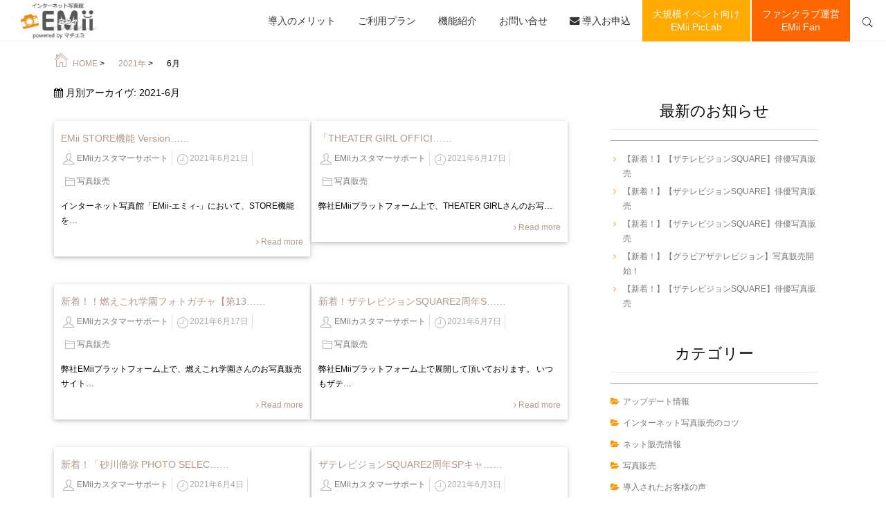

--- FILE ---
content_type: text/html; charset=UTF-8
request_url: https://emii.photo/2021/06/
body_size: 9463
content:
<!DOCTYPE html>
<!--[if lt IE 7 ]> <html lang="ja" class="ie6 oldie no-js"> <![endif]-->
<!--[if IE 7 ]>    <html lang="ja" class="ie7 oldie no-js"> <![endif]-->
<!--[if IE 8 ]>    <html lang="ja" class="ie8 oldie no-js"> <![endif]-->
<!--[if IE 9 ]>    <html lang="ja" class="ie9 no-js"> <![endif]-->
<!--[if (gt IE 9)|!(IE)]><!-->
<html lang="ja" class="js">
<!--<![endif]-->
<head>
<meta charset="UTF-8">
<style type='text/css'>/*
Welcome to the Special Recent Posts Custom CSS editor!
Please add all your custom CSS here and avoid modifying the core plugin files, since that'll make upgrading the plugin problematic. Your custom CSS will be loaded in your <head> section of your wordpress theme, which means that your rules will take precedence. Just add your CSS here for what you want to change, you don't need to copy all the plugin's stylesheet content.
*/</style><title>6月, 2021 | EMii -エミィ-</title>
<meta http-equiv="Expires" content="604800">
<meta http-equiv="X-UA-Compatible" content="IE=edge,chrome=1" />
<meta name="viewport" content="width=device-width, initial-scale=1.0">

<!-- All in One SEO Pack 2.12.1 by Michael Torbert of Semper Fi Web Designob_start_detected [-1,-1] -->
<meta name="robots" content="noindex,follow" />

<link rel="canonical" href="https://emii.photo/2021/06/" />
			<script type="text/javascript" >
				window.ga=window.ga||function(){(ga.q=ga.q||[]).push(arguments)};ga.l=+new Date;
				ga('create', 'UA-66566944-1', 'auto');
				// Plugins
				
				ga('send', 'pageview');
			</script>
			<script async src="https://www.google-analytics.com/analytics.js"></script>
			<!-- /all in one seo pack -->
<link rel='dns-prefetch' href='//ajax.googleapis.com' />
<link rel='dns-prefetch' href='//maps.google.com' />
<link rel='dns-prefetch' href='//s.w.org' />
<link rel="alternate" type="application/rss+xml" title="EMii -エミィ- &raquo; フィード" href="https://emii.photo/feed/" />
<link rel="alternate" type="application/rss+xml" title="EMii -エミィ- &raquo; コメントフィード" href="https://emii.photo/comments/feed/" />
<link rel='stylesheet' id='srp-layout-stylesheet-css'  href='https://emii.photo/ps/wp-content/plugins/special-recent-posts/css/layout.css?ver=4.9.28' type='text/css' media='all' />
<link rel='stylesheet' id='contact-form-7-css'  href='https://emii.photo/ps/wp-content/plugins/contact-form-7/includes/css/styles.css?ver=5.1.3' type='text/css' media='all' />
<link rel='stylesheet' id='font-awesome-four-css'  href='https://emii.photo/ps/wp-content/plugins/font-awesome-4-menus/css/font-awesome.min.css?ver=4.7.0' type='text/css' media='all' />
<link rel='stylesheet' id='responsive-lightbox-swipebox-css'  href='https://emii.photo/ps/wp-content/plugins/responsive-lightbox/assets/swipebox/css/swipebox.min.css?ver=2.1.0' type='text/css' media='all' />
<link rel='stylesheet' id='style-css'  href='https://emii.photo/ps/wp-content/themes/emii-material/style.css?ver=4.9.28' type='text/css' media='all' />
<link rel='stylesheet' id='custom-css'  href='https://emii.photo/ps/wp-content/themes/emii-material/custom.css?ver=4.9.28' type='text/css' media='all' />
<link rel='stylesheet' id='responsive-css'  href='https://emii.photo/ps/wp-content/themes/emii-material/responsive.css?ver=4.9.28' type='text/css' media='all' />
<link rel='stylesheet' id='font-awesome-css'  href='https://emii.photo/ps/wp-content/themes/emii-material/fonts/font-awesome.min.css?ver=4.9.28' type='text/css' media='all' />
<link rel='stylesheet' id='drawer-style-css'  href='https://emii.photo/ps/wp-content/themes/emii-material/drawer.css?ver=4.9.28' type='text/css' media='all' />
<link rel='stylesheet' id='animate-css'  href='https://emii.photo/ps/wp-content/themes/emii-material/animate.min.css?ver=4.9.28' type='text/css' media='all' />
<!--n2css--><script type='text/javascript' src='//ajax.googleapis.com/ajax/libs/jquery/1.8.1/jquery.min.js?ver=4.9.28'></script>
<script type='text/javascript' src='https://emii.photo/ps/wp-content/plugins/responsive-lightbox/assets/swipebox/js/jquery.swipebox.min.js?ver=2.1.0'></script>
<script type='text/javascript' src='https://emii.photo/ps/wp-content/plugins/responsive-lightbox/assets/infinitescroll/infinite-scroll.pkgd.min.js?ver=4.9.28'></script>
<script type='text/javascript'>
/* <![CDATA[ */
var rlArgs = {"script":"swipebox","selector":"lightbox","customEvents":"","activeGalleries":"1","animation":"1","hideCloseButtonOnMobile":"0","removeBarsOnMobile":"0","hideBars":"1","hideBarsDelay":"5000","videoMaxWidth":"1080","useSVG":"1","loopAtEnd":"0","woocommerce_gallery":"0","ajaxurl":"https:\/\/emii.photo\/ps\/wp-admin\/admin-ajax.php","nonce":"9d53791b91"};
/* ]]> */
</script>
<script type='text/javascript' src='https://emii.photo/ps/wp-content/plugins/responsive-lightbox/js/front.js?ver=2.1.0'></script>
<script type='text/javascript' src='https://emii.photo/ps/wp-content/themes/emii-material/js/jquery.flexslider.min.js?ver=4.9.28'></script>
<script type='text/javascript' src='//maps.google.com/maps/api/js?v=3'></script>
<link rel='https://api.w.org/' href='https://emii.photo/wp-json/' />
<link rel="EditURI" type="application/rsd+xml" title="RSD" href="https://emii.photo/ps/xmlrpc.php?rsd" />
<link rel="wlwmanifest" type="application/wlwmanifest+xml" href="https://emii.photo/ps/wp-includes/wlwmanifest.xml" /> 
<meta name="robots" content="noindex,nofollow"><meta property="og:type" content="blog" />
<meta property="og:title" content="6月 | 2021 | " />
<meta property="og:description" content="" />
<meta property="og:url" content="https://emii.photo/2021/06/" />
<meta property="og:image" content="" />
<meta property="og:site_name" content="EMii -エミィ-" />
<meta property="og:locale" content="ja_JP" />
<meta name="twitter:card" content="summary" />
<meta name="twitter:site" content="@" /><!--[if lt IE 9]>
<script src="https://emii.photo/ps/wp-content/themes/emii-material/js/ie/html5.js"></script>
<script src="https://emii.photo/ps/wp-content/themes/emii-material/js/ie/selectivizr.js"></script>
<![endif]-->
<link rel="icon" href="https://emii.photo/ps/wp-content/uploads/2016/07/cropped-apple-touch-icon-100x100.png" sizes="32x32" />
<link rel="icon" href="https://emii.photo/ps/wp-content/uploads/2016/07/cropped-apple-touch-icon-300x300.png" sizes="192x192" />
<link rel="apple-touch-icon-precomposed" href="https://emii.photo/ps/wp-content/uploads/2016/07/cropped-apple-touch-icon-300x300.png" />
<meta name="msapplication-TileImage" content="https://emii.photo/ps/wp-content/uploads/2016/07/cropped-apple-touch-icon-300x300.png" />
<style type="text/css">
/* Dynamic CSS: For no styles in head, copy and put the css below in your custom.css or child theme's style.css, disable dynamic styles */
#head_space .parallax { height: 550px; }

::selection,
.mm-menu,
.nav-toggle,
.themeform button[type=submit], .themeform input[type=submit],
.nav-toggle-smart:before,
.nav-toggle-smart:after,
.lim-effect .lima-details .more-details,
.tagcloud a:hover,
.alx-tabs-nav li.active a,
.owl-theme .owl-controls .owl-buttons div,
.nav-toggle-smart span { background-color: #b2998a; }
::-moz-selection { background-color: #b2998a; }
.alx-tabs-nav,.sidebar .widget>h3 {
	border-bottom-color: #b2998a!important;	
}
.pullquote-left {
	border-left-color: #b2998a!important;	
}	
.themeform label .required,
#flexslider-featured .flex-direction-nav .flex-next:hover,
#flexslider-featured .flex-direction-nav .flex-prev:hover,

.post-nav li a:hover i,
.content .post-nav li a:hover i,
.post-related a:hover,
.comment-awaiting-moderation,
.wp-pagenavi a,
a { color: #b2998a; }

.themeform input[type="submit"],
.themeform button[type="submit"],
.sidebar-top,
.sidebar-toggle,
#flexslider-featured .flex-control-nav li a.flex-active,
.post-tags a:hover,
.hvr-bounce-to-right:before,
.tagcloud a:hover,
.widget_calendar caption,
.author-bio .bio-avatar:after,
.nav-toggle span,,
.commentlist li.bypostauthor > .comment-body:after,
.hvr-fade:hover, .hvr-fade:focus, .hvr-fade:active,
.owl-theme .owl-controls .owl-buttons div,
.nav-toggle-smart:before,
.commentlist li.comment-author-admin > .comment-body:after { background-color: #b2998a; }
.post-format .format-container,
.tagcloud a:hover,
#tab-tags a:hover { border-color: #b2998a; }
.s1 .alx-tabs-nav li.active a,.pagination .current,.s1 .widget_calendar caption, 
.pagination a:hover,
#footer .widget_calendar caption: #b2998a!important;
color:#fff; }				
				
	
	.comment-tabs li.active a 
	{border-bottom:2px solid #b2998a!important;
 }				
				
	
		.alx-tab .tab-item-title a:hover,
	.alx-posts a:hover,
	 .post-meta a:hover,
	 a
	{color: #b2998a;
 }				
				
	
		.overlayer
	{background-color: ;
 }				
				
	
		.overlayer
	{color: ;
 }				
				
	
		.overlayer
	{opacity: 0;
 }				
				

		h1.page-title ,h1.post-title ,.site-title {font-family: "Noto Sans Japanese", sans-serif;}				
				


// #nav-header ul.nav > li:after, .widget ul > li:after, .widget_categories ul > li:after, .widget_nav_menu ul > li:after,
// #nav-topbar ul.nav > li:after ,.widget ul > li:after,
// .widget_categories ul > li:after,
// .widget_nav_menu ul > li:after ,
// .nav>li.current-menu-item:after
//  { background-color: #b2998a; }
//  { color: #b2998a:important; }

#nav-header .nav>li:not(.menubtn) a:hover{	border-bottom: 4px solid #b2998a;}

		
				
.feature_meta h2 { font-size: 36px; }
.feature_meta .feature_description { font-size: 16px; }
#header_contentwidth { color: ; }
#footer { background-color: #000; }
.site-title a img { max-height: 50px; }
#overlayer { background-color: rgba(0,0,0,0.7); }
img { -webkit-border-radius: px; border-radius: px; }
body { background:  url(#)   ; background-size: #; }

</style>

</head>
<body class="archive date col-2cl full-width chrome">
<!--#loading-->
<div id="loading">
<div class="spinner">
 <div class="bounce1"></div>
  <div class="bounce2"></div>
  <div class="bounce3"></div>
</div>
</div>
<!--#loading-->

<!--smartphone drawer menu-->
          <a class="nav-toggle" href="#sidr">
     <div> <span></span><span></span><span></span> </div>
     </a>
      <div id="sidr" class="nav-wrap container">
              <nav class="menu-%e5%ad%90%e3%83%9a%e3%83%bc%e3%82%b8%e3%83%a1%e3%83%8b%e3%83%a5%e3%83%bc-container"><ul id="menu-%e5%ad%90%e3%83%9a%e3%83%bc%e3%82%b8%e3%83%a1%e3%83%8b%e3%83%a5%e3%83%bc" class="nav container-inner group"><li id="menu-item-6762" class="menu-item menu-item-type-custom menu-item-object-custom menu-item-home menu-item-6762"><a href="https://emii.photo/#inpage01">導入のメリット</a></li>
<li id="menu-item-6764" class="menu-item menu-item-type-custom menu-item-object-custom menu-item-home menu-item-6764"><a href="https://emii.photo/#inpage05">ご利用プラン</a></li>
<li id="menu-item-7180" class="menu-item menu-item-type-custom menu-item-object-custom menu-item-home menu-item-7180"><a href="https://emii.photo/#inpage07">機能紹介</a></li>
<li id="menu-item-6765" class="menu-item menu-item-type-custom menu-item-object-custom menu-item-home menu-item-6765"><a href="https://emii.photo/#inpage09">お問い合せ</a></li>
<li id="menu-item-6767" class="menu-item menu-item-type-post_type menu-item-object-page menu-item-6767"><a href="https://emii.photo/%e5%b0%8e%e5%85%a5%e3%81%ae%e3%81%8a%e7%94%b3%e8%be%bc%e3%81%bf/"><i class="fa fa-envelope"></i> 導入お申込</a></li>
<li id="menu-item-11669" class="menu-item menu-item-type-custom menu-item-object-custom menu-item-11669"><a href="https://emii.photo/ep-plan/">大規模イベント向け<br>EMii PicLab</a></li>
<li id="menu-item-11670" class="menu-item menu-item-type-custom menu-item-object-custom menu-item-11670"><a href="https://emii.photo/emii-fan/">ファンクラブ運営<br>EMii Fan</a></li>
</ul></nav>        <ul id="menu-%e3%82%b0%e3%83%ad%e3%83%bc%e3%83%90%e3%83%ab%e3%83%a1%e3%83%8b%e3%83%a5%e3%83%bc" class="nav container-inner group"><li id="menu-item-7155" class="menu-item menu-item-type-custom menu-item-object-custom menu-item-7155"><a href="#inpage01">導入のメリット</a></li>
<li id="menu-item-6661" class="menu-item menu-item-type-custom menu-item-object-custom menu-item-6661"><a href="#inpage05">ご利用プラン</a></li>
<li id="menu-item-7157" class="menu-item menu-item-type-custom menu-item-object-custom menu-item-7157"><a href="#inpage07">機能紹介</a></li>
<li id="menu-item-6663" class="menu-item menu-item-type-custom menu-item-object-custom menu-item-6663"><a href="#inpage09">お問い合せ</a></li>
<li id="menu-item-6756" class="menu-item menu-item-type-post_type menu-item-object-page menu-item-6756"><a href="https://emii.photo/%e5%b0%8e%e5%85%a5%e3%81%ae%e3%81%8a%e7%94%b3%e8%be%bc%e3%81%bf/"><i class="fa fa-envelope"></i> 導入お申込</a></li>
<li id="menu-item-11667" class="menu-item menu-item-type-custom menu-item-object-custom menu-item-11667"><a href="https://emii.photo/ep-plan/">大規模イベント向け<br>EMii PicLab</a></li>
<li id="menu-item-11668" class="menu-item menu-item-type-custom menu-item-object-custom menu-item-11668"><a href="https://emii.photo/emii-fan/">ファンクラブ運営<br>EMii Fan</a></li>
</ul>            </div>
            <!--/smartphone drawer menu-->
<div id="wrapper">
<div id="header"> 
  
  <!--/#header-->

  <div id="header-inner">
    <div id="smart-header">
      <a href="https://emii.photo"><div id="logo-small">
        <img src="https://emii.photo/ps/wp-content/uploads/ep/emiilogo.png">
		  </div>
      </a>
    </div>
      
      <div class="social_links">
              </div>
      <div class="toggle-search"></div>
      <div class="search-expand">
        <div class="search-expand-inner">
          <form method="get" class="searchform themeform" action="https://emii.photo/">
	<div>
		<input type="text" class="search" name="s" onblur="if(this.value=='')this.value='検索キーワードを入力して、Enterキーをクリックします';" onfocus="if(this.value=='検索キーワードを入力して、Enterキーをクリックします')this.value='';" value="検索キーワードを入力して、Enterキーをクリックします" />
	</div>
</form>        </div>
      </div>      
      
    </div>
    <!--#nav-header-->
        <nav id="nav-header">
      <div class="nav-wrap container">


              <nav class="menu-%e5%ad%90%e3%83%9a%e3%83%bc%e3%82%b8%e3%83%a1%e3%83%8b%e3%83%a5%e3%83%bc-container"><ul id="menu-%e5%ad%90%e3%83%9a%e3%83%bc%e3%82%b8%e3%83%a1%e3%83%8b%e3%83%a5%e3%83%bc-1" class="nav container-inner group"><li class="menu-item menu-item-type-custom menu-item-object-custom menu-item-home menu-item-6762"><a href="https://emii.photo/#inpage01">導入のメリット</a></li>
<li class="menu-item menu-item-type-custom menu-item-object-custom menu-item-home menu-item-6764"><a href="https://emii.photo/#inpage05">ご利用プラン</a></li>
<li class="menu-item menu-item-type-custom menu-item-object-custom menu-item-home menu-item-7180"><a href="https://emii.photo/#inpage07">機能紹介</a></li>
<li class="menu-item menu-item-type-custom menu-item-object-custom menu-item-home menu-item-6765"><a href="https://emii.photo/#inpage09">お問い合せ</a></li>
<li class="menu-item menu-item-type-post_type menu-item-object-page menu-item-6767"><a href="https://emii.photo/%e5%b0%8e%e5%85%a5%e3%81%ae%e3%81%8a%e7%94%b3%e8%be%bc%e3%81%bf/"><i class="fa fa-envelope"></i> 導入お申込</a></li>
<li class="menu-item menu-item-type-custom menu-item-object-custom menu-item-11669"><a href="https://emii.photo/ep-plan/">大規模イベント向け<br>EMii PicLab</a></li>
<li class="menu-item menu-item-type-custom menu-item-object-custom menu-item-11670"><a href="https://emii.photo/emii-fan/">ファンクラブ運営<br>EMii Fan</a></li>
</ul></nav>      



      </div>
    </nav>
        <!--/#nav-header--> 
  </div>

</div>
<div id="head_space" class="clearfix">
      <div style="height:60px;"></div>
    </div>




<!--#smartphone-widgets-->
<!--/#smartphone-widgets--> 




<!--#top-free-fullwidth-widgets-->
<!--/#top-free-fullwidth-widgets--> 


<div class="container-inner">
<div class="main">

	<div id="breadcrumb">
	<ul id="breadcrumb_list" itemscope itemtype="http://schema.org/BreadcrumbList">
	<!-- Breadcrumb NavXT 6.4.0 -->
<li><span itemprop="itemListElement" itemscope itemtype="http://schema.org/ListItem"><a itemprop="item" title="Go to EMii -エミィ-." href="https://emii.photo" class="home" ><span class="icon-home"></span><span itemprop="name">HOME</span></a><meta itemprop="position" content="1"></span> &gt; </li><li><span itemprop="itemListElement" itemscope itemtype="http://schema.org/ListItem"><a itemprop="item" title="Go to the 2021年 archives." href="https://emii.photo/2021/" class="archive date-year" ><span itemprop="name">2021年</span></a><meta itemprop="position" content="2"></span> &gt; </li>
<li><span itemprop="itemListElement" itemscope itemtype="http://schema.org/ListItem"><span itemprop="name" class="archive date-month current-item">6月</span><meta itemprop="position" content="3"></span></li>


	</ul>
	</div>



<div class="main-inner group">


<section class="content">



	<div class="page-title pad">
    <h1 class="entry-title"><i class="fa fa-calendar"></i>
    月別アーカイヴ:    <span>2021-6月 </span></h1>
  </div>
<!--/.page-title--> 
<!--#titleafter-widgets-->
<!--/#titleafter-widgets-->	

	<div class="pad group">		
		  <script>
jQuery(document).ready(function($) {
  		jQuery("article").addClass("wow ");

});
</script>

		    <div id="">
            <div class="post-list group">
      <div class="post-row">      <div class="archive-2c">
<article id="post-11796" class="group post-11796 post type-post status-publish format-standard has-post-thumbnail hentry category-1">
  <div class="post-inner post-hover z-depth-1">
    <div class="post-thumbnail">
            <div class="post-thumb-category">
        <a style="background-color: #666; color: #fff;" href="https://emii.photo/category/%e5%86%99%e7%9c%9f%e8%b2%a9%e5%a3%b2/">写真販売</a>       </div>
            <a href="https://emii.photo/2021/06/21/emiiupdate/" title="EMii STORE機能 Version Upのお知らせ">
      

      <div class="search-result-img" style="background-image:url('https://emii.photo/ps/wp-content/uploads/2021/06/banner.jpg');" /></div>

            </a> </div>
    <!--/.post-thumbnail-->
  

    <div class="post_description">
      <h2 class="post-title"> <a href="https://emii.photo/2021/06/21/emiiupdate/" rel="bookmark" title="EMii STORE機能 Version Upのお知らせ">
EMii STORE機能 Version……        </a> </h2>
      <!--/.post-title-->
      <div class="post-meta group">
                <div class="post-byline"><span class="icon-user"></span>
          <a href="https://emii.photo/author/emdvlp/" title="EMiiカスタマーサポート の投稿" rel="author">EMiiカスタマーサポート</a>        </div>
                <div class="post-byline"><span class="icon-clock"></span>
          2021年6月21日        </div>
                <div class="post-byline"> <span class="icon-folder"></span>
          <a href="https://emii.photo/category/%e5%86%99%e7%9c%9f%e8%b2%a9%e5%a3%b2/" rel="category tag">写真販売</a>        </div>
              </div>
      <!--/.post-meta-->
            <div class="excerpt">
        インターネット写真館「EMii-エミィ-」において、STORE機能を&#8230; <div class="readmore"><a href="https://emii.photo/2021/06/21/emiiupdate/">Read more</a></div>      </div>
          </div>

    
    
  </div>
  <!--/.post-inner--> 
</article>
<!--/.post--> </div>
            <div class="archive-2c">
<article id="post-11778" class="group post-11778 post type-post status-publish format-standard has-post-thumbnail hentry category-1">
  <div class="post-inner post-hover z-depth-1">
    <div class="post-thumbnail">
            <div class="post-thumb-category">
        <a style="background-color: #666; color: #fff;" href="https://emii.photo/category/%e5%86%99%e7%9c%9f%e8%b2%a9%e5%a3%b2/">写真販売</a>       </div>
            <a href="https://emii.photo/2021/06/17/theater-girl-official-photo-store-open/" title="「THEATER GIRL OFFICIAL PHOTO STORE」OPEN！">
      

      <div class="search-result-img" style="background-image:url('https://emii.photo/ps/wp-content/uploads/2021/06/npJKi0Dk.jpg');" /></div>

            </a> </div>
    <!--/.post-thumbnail-->
  

    <div class="post_description">
      <h2 class="post-title"> <a href="https://emii.photo/2021/06/17/theater-girl-official-photo-store-open/" rel="bookmark" title="「THEATER GIRL OFFICIAL PHOTO STORE」OPEN！">
「THEATER GIRL OFFICI……        </a> </h2>
      <!--/.post-title-->
      <div class="post-meta group">
                <div class="post-byline"><span class="icon-user"></span>
          <a href="https://emii.photo/author/emdvlp/" title="EMiiカスタマーサポート の投稿" rel="author">EMiiカスタマーサポート</a>        </div>
                <div class="post-byline"><span class="icon-clock"></span>
          2021年6月17日        </div>
                <div class="post-byline"> <span class="icon-folder"></span>
          <a href="https://emii.photo/category/%e5%86%99%e7%9c%9f%e8%b2%a9%e5%a3%b2/" rel="category tag">写真販売</a>        </div>
              </div>
      <!--/.post-meta-->
            <div class="excerpt">
        弊社EMiiプラットフォーム上で、THEATER GIRLさんのお写&#8230; <div class="readmore"><a href="https://emii.photo/2021/06/17/theater-girl-official-photo-store-open/">Read more</a></div>      </div>
          </div>

    
    
  </div>
  <!--/.post-inner--> 
</article>
<!--/.post--> </div>
      </div><div class="post-row">      <div class="archive-2c">
<article id="post-11773" class="group post-11773 post type-post status-publish format-standard has-post-thumbnail hentry category-1">
  <div class="post-inner post-hover z-depth-1">
    <div class="post-thumbnail">
            <div class="post-thumb-category">
        <a style="background-color: #666; color: #fff;" href="https://emii.photo/category/%e5%86%99%e7%9c%9f%e8%b2%a9%e5%a3%b2/">写真販売</a>       </div>
            <a href="https://emii.photo/2021/06/17/moecore13/" title="新着！！燃えこれ学園フォトガチャ【第13弾】開催中！">
      

      <div class="search-result-img" style="background-image:url('https://emii.photo/ps/wp-content/uploads/2021/06/moecore-ss144.jpg');" /></div>

            </a> </div>
    <!--/.post-thumbnail-->
  

    <div class="post_description">
      <h2 class="post-title"> <a href="https://emii.photo/2021/06/17/moecore13/" rel="bookmark" title="新着！！燃えこれ学園フォトガチャ【第13弾】開催中！">
新着！！燃えこれ学園フォトガチャ【第13……        </a> </h2>
      <!--/.post-title-->
      <div class="post-meta group">
                <div class="post-byline"><span class="icon-user"></span>
          <a href="https://emii.photo/author/emdvlp/" title="EMiiカスタマーサポート の投稿" rel="author">EMiiカスタマーサポート</a>        </div>
                <div class="post-byline"><span class="icon-clock"></span>
          2021年6月17日        </div>
                <div class="post-byline"> <span class="icon-folder"></span>
          <a href="https://emii.photo/category/%e5%86%99%e7%9c%9f%e8%b2%a9%e5%a3%b2/" rel="category tag">写真販売</a>        </div>
              </div>
      <!--/.post-meta-->
            <div class="excerpt">
        弊社EMiiプラットフォーム上で、燃えこれ学園さんのお写真販売サイト&#8230; <div class="readmore"><a href="https://emii.photo/2021/06/17/moecore13/">Read more</a></div>      </div>
          </div>

    
    
  </div>
  <!--/.post-inner--> 
</article>
<!--/.post--> </div>
            <div class="archive-2c">
<article id="post-11761" class="group post-11761 post type-post status-publish format-standard has-post-thumbnail hentry category-1">
  <div class="post-inner post-hover z-depth-1">
    <div class="post-thumbnail">
            <div class="post-thumb-category">
        <a style="background-color: #666; color: #fff;" href="https://emii.photo/category/%e5%86%99%e7%9c%9f%e8%b2%a9%e5%a3%b2/">写真販売</a>       </div>
            <a href="https://emii.photo/2021/06/07/%e6%96%b0%e7%9d%80-%e3%82%b6%e3%83%86%e3%83%ac%e3%83%93%e3%82%b8%e3%83%a7%e3%83%b3square2%e5%91%a8%e5%b9%b4sp%e3%82%ad%e3%83%a3%e3%83%b3%e3%83%9a%e3%83%bc%e3%83%b3%e9%96%8b%e5%82%ac%e4%b8%ad/" title="新着！ザテレビジョンSQUARE2周年SPキャンペーン開催中！">
      

      <div class="search-result-img" style="background-image:url('https://emii.photo/ps/wp-content/uploads/2021/06/sliderimg-0086.jpg');" /></div>

            </a> </div>
    <!--/.post-thumbnail-->
  

    <div class="post_description">
      <h2 class="post-title"> <a href="https://emii.photo/2021/06/07/%e6%96%b0%e7%9d%80-%e3%82%b6%e3%83%86%e3%83%ac%e3%83%93%e3%82%b8%e3%83%a7%e3%83%b3square2%e5%91%a8%e5%b9%b4sp%e3%82%ad%e3%83%a3%e3%83%b3%e3%83%9a%e3%83%bc%e3%83%b3%e9%96%8b%e5%82%ac%e4%b8%ad/" rel="bookmark" title="新着！ザテレビジョンSQUARE2周年SPキャンペーン開催中！">
新着！ザテレビジョンSQUARE2周年S……        </a> </h2>
      <!--/.post-title-->
      <div class="post-meta group">
                <div class="post-byline"><span class="icon-user"></span>
          <a href="https://emii.photo/author/emdvlp/" title="EMiiカスタマーサポート の投稿" rel="author">EMiiカスタマーサポート</a>        </div>
                <div class="post-byline"><span class="icon-clock"></span>
          2021年6月7日        </div>
                <div class="post-byline"> <span class="icon-folder"></span>
          <a href="https://emii.photo/category/%e5%86%99%e7%9c%9f%e8%b2%a9%e5%a3%b2/" rel="category tag">写真販売</a>        </div>
              </div>
      <!--/.post-meta-->
            <div class="excerpt">
        弊社EMiiプラットフォーム上で展開して頂いております。 いつもザテ&#8230; <div class="readmore"><a href="https://emii.photo/2021/06/07/%e6%96%b0%e7%9d%80-%e3%82%b6%e3%83%86%e3%83%ac%e3%83%93%e3%82%b8%e3%83%a7%e3%83%b3square2%e5%91%a8%e5%b9%b4sp%e3%82%ad%e3%83%a3%e3%83%b3%e3%83%9a%e3%83%bc%e3%83%b3%e9%96%8b%e5%82%ac%e4%b8%ad/">Read more</a></div>      </div>
          </div>

    
    
  </div>
  <!--/.post-inner--> 
</article>
<!--/.post--> </div>
      </div><div class="post-row">      <div class="archive-2c">
<article id="post-11732" class="group post-11732 post type-post status-publish format-standard has-post-thumbnail hentry category-1">
  <div class="post-inner post-hover z-depth-1">
    <div class="post-thumbnail">
            <div class="post-thumb-category">
        <a style="background-color: #666; color: #fff;" href="https://emii.photo/category/%e5%86%99%e7%9c%9f%e8%b2%a9%e5%a3%b2/">写真販売</a>       </div>
            <a href="https://emii.photo/2021/06/04/sunagawashuya-photo-store-8/" title="新着！「砂川脩弥 PHOTO SELECTION vol.8」販売開始！">
      

      <div class="search-result-img" style="background-image:url('https://emii.photo/ps/wp-content/uploads/2021/05/sliderimg-1.jpg');" /></div>

            </a> </div>
    <!--/.post-thumbnail-->
  

    <div class="post_description">
      <h2 class="post-title"> <a href="https://emii.photo/2021/06/04/sunagawashuya-photo-store-8/" rel="bookmark" title="新着！「砂川脩弥 PHOTO SELECTION vol.8」販売開始！">
新着！「砂川脩弥 PHOTO SELEC……        </a> </h2>
      <!--/.post-title-->
      <div class="post-meta group">
                <div class="post-byline"><span class="icon-user"></span>
          <a href="https://emii.photo/author/emdvlp/" title="EMiiカスタマーサポート の投稿" rel="author">EMiiカスタマーサポート</a>        </div>
                <div class="post-byline"><span class="icon-clock"></span>
          2021年6月4日        </div>
                <div class="post-byline"> <span class="icon-folder"></span>
          <a href="https://emii.photo/category/%e5%86%99%e7%9c%9f%e8%b2%a9%e5%a3%b2/" rel="category tag">写真販売</a>        </div>
              </div>
      <!--/.post-meta-->
            <div class="excerpt">
        毎月実施中のPHOTO SELECTION 、6月の写真販売に関して&#8230; <div class="readmore"><a href="https://emii.photo/2021/06/04/sunagawashuya-photo-store-8/">Read more</a></div>      </div>
          </div>

    
    
  </div>
  <!--/.post-inner--> 
</article>
<!--/.post--> </div>
            <div class="archive-2c">
<article id="post-11736" class="group post-11736 post type-post status-publish format-standard has-post-thumbnail hentry category-1">
  <div class="post-inner post-hover z-depth-1">
    <div class="post-thumbnail">
            <div class="post-thumb-category">
        <a style="background-color: #666; color: #fff;" href="https://emii.photo/category/%e5%86%99%e7%9c%9f%e8%b2%a9%e5%a3%b2/">写真販売</a>       </div>
            <a href="https://emii.photo/2021/06/03/%e3%82%b6%e3%83%86%e3%83%ac%e3%83%93%e3%82%b8%e3%83%a7%e3%83%b3square2%e5%91%a8%e5%b9%b4sp%e3%82%ad%e3%83%a3%e3%83%b3%e3%83%9a%e3%83%bc%e3%83%b3%e6%8e%b2%e8%bc%89%e4%b8%ad/" title="ザテレビジョンSQUARE2周年SPキャンペーン開催中！">
      

      <div class="search-result-img" style="background-image:url('https://emii.photo/ps/wp-content/uploads/2021/05/202106asato.jpg');" /></div>

            </a> </div>
    <!--/.post-thumbnail-->
  

    <div class="post_description">
      <h2 class="post-title"> <a href="https://emii.photo/2021/06/03/%e3%82%b6%e3%83%86%e3%83%ac%e3%83%93%e3%82%b8%e3%83%a7%e3%83%b3square2%e5%91%a8%e5%b9%b4sp%e3%82%ad%e3%83%a3%e3%83%b3%e3%83%9a%e3%83%bc%e3%83%b3%e6%8e%b2%e8%bc%89%e4%b8%ad/" rel="bookmark" title="ザテレビジョンSQUARE2周年SPキャンペーン開催中！">
ザテレビジョンSQUARE2周年SPキャ……        </a> </h2>
      <!--/.post-title-->
      <div class="post-meta group">
                <div class="post-byline"><span class="icon-user"></span>
          <a href="https://emii.photo/author/emdvlp/" title="EMiiカスタマーサポート の投稿" rel="author">EMiiカスタマーサポート</a>        </div>
                <div class="post-byline"><span class="icon-clock"></span>
          2021年6月3日        </div>
                <div class="post-byline"> <span class="icon-folder"></span>
          <a href="https://emii.photo/category/%e5%86%99%e7%9c%9f%e8%b2%a9%e5%a3%b2/" rel="category tag">写真販売</a>        </div>
              </div>
      <!--/.post-meta-->
            <div class="excerpt">
        弊社EMiiプラットフォーム上で展開して頂いております。 いつもザテ&#8230; <div class="readmore"><a href="https://emii.photo/2021/06/03/%e3%82%b6%e3%83%86%e3%83%ac%e3%83%93%e3%82%b8%e3%83%a7%e3%83%b3square2%e5%91%a8%e5%b9%b4sp%e3%82%ad%e3%83%a3%e3%83%b3%e3%83%9a%e3%83%bc%e3%83%b3%e6%8e%b2%e8%bc%89%e4%b8%ad/">Read more</a></div>      </div>
          </div>

    
    
  </div>
  <!--/.post-inner--> 
</article>
<!--/.post--> </div>
      </div><div class="post-row"></div>    </div>
    
         </div>
     <div id="paginate" class="clearfix">
    </div>
    		
	</div><!--/.pad-->
	
</section><!--/.content-->


	<div class="sidebar s1">
		
		<a class="sidebar-toggle" title="サイドバーを展開"><i class="fa icon-sidebar-toggle"></i></a>
		
		<div class="sidebar-content">

			
						
						
					<div id="recent-posts-5" class="widget widget_recent_entries">		<h3>最新のお知らせ</h3>		<ul>
											<li>
					<a href="https://emii.photo/2026/01/19/ttvsquare0116/">【新着！】【ザテレビジョンSQUARE】俳優写真販売</a>
									</li>
											<li>
					<a href="https://emii.photo/2026/01/15/ttvsquare0113-3/">【新着！】【ザテレビジョンSQUARE】俳優写真販売</a>
									</li>
											<li>
					<a href="https://emii.photo/2025/12/24/ttvsquare1221/">【新着！】【ザテレビジョンSQUARE】俳優写真販売</a>
									</li>
											<li>
					<a href="https://emii.photo/2025/12/23/gtv1220/">【新着！】【グラビアザテレビジョン】写真販売開始！</a>
									</li>
											<li>
					<a href="https://emii.photo/2025/12/10/ttvsquare1208-3/">【新着！】【ザテレビジョンSQUARE】俳優写真販売</a>
									</li>
					</ul>
		</div><div id="categories-2" class="widget widget_categories"><h3>カテゴリー</h3>		<ul>
	<li class="cat-item cat-item-44"><a href="https://emii.photo/category/%e5%86%99%e7%9c%9f%e8%b2%a9%e5%a3%b2/%e3%82%a2%e3%83%83%e3%83%97%e3%83%87%e3%83%bc%e3%83%88%e6%83%85%e5%a0%b1/" >アップデート情報</a>
</li>
	<li class="cat-item cat-item-65"><a href="https://emii.photo/category/%e5%86%99%e7%9c%9f%e8%b2%a9%e5%a3%b2/%e3%82%a4%e3%83%b3%e3%82%bf%e3%83%bc%e3%83%8d%e3%83%83%e3%83%88%e5%86%99%e7%9c%9f%e8%b2%a9%e5%a3%b2%e3%81%ae%e3%82%b3%e3%83%84/" >インターネット写真販売のコツ</a>
</li>
	<li class="cat-item cat-item-48"><a href="https://emii.photo/category/%e5%86%99%e7%9c%9f%e8%b2%a9%e5%a3%b2/%e3%83%8d%e3%83%83%e3%83%88%e8%b2%a9%e5%a3%b2%e6%83%85%e5%a0%b1/" >ネット販売情報</a>
</li>
	<li class="cat-item cat-item-1"><a href="https://emii.photo/category/%e5%86%99%e7%9c%9f%e8%b2%a9%e5%a3%b2/" >写真販売</a>
</li>
	<li class="cat-item cat-item-66"><a href="https://emii.photo/category/%e5%86%99%e7%9c%9f%e8%b2%a9%e5%a3%b2/%e5%b0%8e%e5%85%a5%e3%81%95%e3%82%8c%e3%81%9f%e3%81%8a%e5%ae%a2%e6%a7%98%e3%81%ae%e5%a3%b0/" >導入されたお客様の声</a>
</li>
	<li class="cat-item cat-item-67"><a href="https://emii.photo/category/spot/" >撮影スポット情報</a>
</li>
		</ul>
</div><div id="archives-2" class="widget widget_archive"><h3>アーカイブ</h3>		<ul>
			<li><a href='https://emii.photo/2026/01/'>2026年1月</a></li>
	<li><a href='https://emii.photo/2025/12/'>2025年12月</a></li>
	<li><a href='https://emii.photo/2025/11/'>2025年11月</a></li>
	<li><a href='https://emii.photo/2025/10/'>2025年10月</a></li>
	<li><a href='https://emii.photo/2025/09/'>2025年9月</a></li>
	<li><a href='https://emii.photo/2025/08/'>2025年8月</a></li>
	<li><a href='https://emii.photo/2025/07/'>2025年7月</a></li>
	<li><a href='https://emii.photo/2025/06/'>2025年6月</a></li>
	<li><a href='https://emii.photo/2025/05/'>2025年5月</a></li>
	<li><a href='https://emii.photo/2025/04/'>2025年4月</a></li>
	<li><a href='https://emii.photo/2025/03/'>2025年3月</a></li>
	<li><a href='https://emii.photo/2025/02/'>2025年2月</a></li>
	<li><a href='https://emii.photo/2025/01/'>2025年1月</a></li>
	<li><a href='https://emii.photo/2024/12/'>2024年12月</a></li>
	<li><a href='https://emii.photo/2024/11/'>2024年11月</a></li>
	<li><a href='https://emii.photo/2024/10/'>2024年10月</a></li>
	<li><a href='https://emii.photo/2024/09/'>2024年9月</a></li>
	<li><a href='https://emii.photo/2024/08/'>2024年8月</a></li>
	<li><a href='https://emii.photo/2024/07/'>2024年7月</a></li>
	<li><a href='https://emii.photo/2024/06/'>2024年6月</a></li>
	<li><a href='https://emii.photo/2024/05/'>2024年5月</a></li>
	<li><a href='https://emii.photo/2024/04/'>2024年4月</a></li>
	<li><a href='https://emii.photo/2024/03/'>2024年3月</a></li>
	<li><a href='https://emii.photo/2024/02/'>2024年2月</a></li>
	<li><a href='https://emii.photo/2024/01/'>2024年1月</a></li>
	<li><a href='https://emii.photo/2023/12/'>2023年12月</a></li>
	<li><a href='https://emii.photo/2023/11/'>2023年11月</a></li>
	<li><a href='https://emii.photo/2023/10/'>2023年10月</a></li>
	<li><a href='https://emii.photo/2023/09/'>2023年9月</a></li>
	<li><a href='https://emii.photo/2023/08/'>2023年8月</a></li>
	<li><a href='https://emii.photo/2023/07/'>2023年7月</a></li>
	<li><a href='https://emii.photo/2023/06/'>2023年6月</a></li>
	<li><a href='https://emii.photo/2023/05/'>2023年5月</a></li>
	<li><a href='https://emii.photo/2023/04/'>2023年4月</a></li>
	<li><a href='https://emii.photo/2023/03/'>2023年3月</a></li>
	<li><a href='https://emii.photo/2023/02/'>2023年2月</a></li>
	<li><a href='https://emii.photo/2023/01/'>2023年1月</a></li>
	<li><a href='https://emii.photo/2022/12/'>2022年12月</a></li>
	<li><a href='https://emii.photo/2022/11/'>2022年11月</a></li>
	<li><a href='https://emii.photo/2022/10/'>2022年10月</a></li>
	<li><a href='https://emii.photo/2022/09/'>2022年9月</a></li>
	<li><a href='https://emii.photo/2022/08/'>2022年8月</a></li>
	<li><a href='https://emii.photo/2022/07/'>2022年7月</a></li>
	<li><a href='https://emii.photo/2022/06/'>2022年6月</a></li>
	<li><a href='https://emii.photo/2022/05/'>2022年5月</a></li>
	<li><a href='https://emii.photo/2022/04/'>2022年4月</a></li>
	<li><a href='https://emii.photo/2022/03/'>2022年3月</a></li>
	<li><a href='https://emii.photo/2022/02/'>2022年2月</a></li>
	<li><a href='https://emii.photo/2022/01/'>2022年1月</a></li>
	<li><a href='https://emii.photo/2021/12/'>2021年12月</a></li>
	<li><a href='https://emii.photo/2021/11/'>2021年11月</a></li>
	<li><a href='https://emii.photo/2021/10/'>2021年10月</a></li>
	<li><a href='https://emii.photo/2021/09/'>2021年9月</a></li>
	<li><a href='https://emii.photo/2021/08/'>2021年8月</a></li>
	<li><a href='https://emii.photo/2021/07/'>2021年7月</a></li>
	<li><a href='https://emii.photo/2021/06/'>2021年6月</a></li>
	<li><a href='https://emii.photo/2021/05/'>2021年5月</a></li>
	<li><a href='https://emii.photo/2021/04/'>2021年4月</a></li>
	<li><a href='https://emii.photo/2021/03/'>2021年3月</a></li>
	<li><a href='https://emii.photo/2021/02/'>2021年2月</a></li>
	<li><a href='https://emii.photo/2021/01/'>2021年1月</a></li>
	<li><a href='https://emii.photo/2020/12/'>2020年12月</a></li>
	<li><a href='https://emii.photo/2020/11/'>2020年11月</a></li>
	<li><a href='https://emii.photo/2020/10/'>2020年10月</a></li>
	<li><a href='https://emii.photo/2020/09/'>2020年9月</a></li>
	<li><a href='https://emii.photo/2020/08/'>2020年8月</a></li>
	<li><a href='https://emii.photo/2020/07/'>2020年7月</a></li>
	<li><a href='https://emii.photo/2020/06/'>2020年6月</a></li>
	<li><a href='https://emii.photo/2020/05/'>2020年5月</a></li>
	<li><a href='https://emii.photo/2020/04/'>2020年4月</a></li>
	<li><a href='https://emii.photo/2020/03/'>2020年3月</a></li>
	<li><a href='https://emii.photo/2020/02/'>2020年2月</a></li>
	<li><a href='https://emii.photo/2020/01/'>2020年1月</a></li>
	<li><a href='https://emii.photo/2019/12/'>2019年12月</a></li>
	<li><a href='https://emii.photo/2019/11/'>2019年11月</a></li>
	<li><a href='https://emii.photo/2019/10/'>2019年10月</a></li>
	<li><a href='https://emii.photo/2019/09/'>2019年9月</a></li>
	<li><a href='https://emii.photo/2019/08/'>2019年8月</a></li>
	<li><a href='https://emii.photo/2019/07/'>2019年7月</a></li>
	<li><a href='https://emii.photo/2019/06/'>2019年6月</a></li>
	<li><a href='https://emii.photo/2019/05/'>2019年5月</a></li>
	<li><a href='https://emii.photo/2019/03/'>2019年3月</a></li>
	<li><a href='https://emii.photo/2019/02/'>2019年2月</a></li>
	<li><a href='https://emii.photo/2019/01/'>2019年1月</a></li>
	<li><a href='https://emii.photo/2018/12/'>2018年12月</a></li>
	<li><a href='https://emii.photo/2018/11/'>2018年11月</a></li>
	<li><a href='https://emii.photo/2018/08/'>2018年8月</a></li>
	<li><a href='https://emii.photo/2018/05/'>2018年5月</a></li>
	<li><a href='https://emii.photo/2018/04/'>2018年4月</a></li>
	<li><a href='https://emii.photo/2018/03/'>2018年3月</a></li>
	<li><a href='https://emii.photo/2018/02/'>2018年2月</a></li>
	<li><a href='https://emii.photo/2018/01/'>2018年1月</a></li>
	<li><a href='https://emii.photo/2017/12/'>2017年12月</a></li>
	<li><a href='https://emii.photo/2017/11/'>2017年11月</a></li>
	<li><a href='https://emii.photo/2017/10/'>2017年10月</a></li>
	<li><a href='https://emii.photo/2017/09/'>2017年9月</a></li>
	<li><a href='https://emii.photo/2017/08/'>2017年8月</a></li>
	<li><a href='https://emii.photo/2017/07/'>2017年7月</a></li>
	<li><a href='https://emii.photo/2017/05/'>2017年5月</a></li>
	<li><a href='https://emii.photo/2016/10/'>2016年10月</a></li>
	<li><a href='https://emii.photo/2016/08/'>2016年8月</a></li>
	<li><a href='https://emii.photo/2016/07/'>2016年7月</a></li>
	<li><a href='https://emii.photo/2016/05/'>2016年5月</a></li>
	<li><a href='https://emii.photo/2016/04/'>2016年4月</a></li>
	<li><a href='https://emii.photo/2016/03/'>2016年3月</a></li>
	<li><a href='https://emii.photo/2016/02/'>2016年2月</a></li>
	<li><a href='https://emii.photo/2016/01/'>2016年1月</a></li>
	<li><a href='https://emii.photo/2015/12/'>2015年12月</a></li>
	<li><a href='https://emii.photo/2015/11/'>2015年11月</a></li>
	<li><a href='https://emii.photo/2015/10/'>2015年10月</a></li>
	<li><a href='https://emii.photo/2015/08/'>2015年8月</a></li>
		</ul>
		</div>			
            
		</div><!--/.sidebar-content-->
		

	</div><!--/.sidebar-->

		

</div>
<!--/.main-inner-->
</div>
<!--/.main-->


</div>
<!--/.container-inner-->

</div>
<!--/.container-->


<div id="page-top">
  <p><a href="#" id="move-page-top"><i class="fa fa-angle-up"></i></a></p>
</div>


<footer id="footer">
<!--smartphone drawer menu-->
      
      <div id="sidr" class="nav-wrap container">
                    



      </div>
            <!--/smartphone drawer menu-->
<div class="container" id="footer-bottom">
  <div class="container-inner">
    <div class="pad group">
    
     <!--#footer widgets-->
    
    		
		<section class="container" id="footer-widgets">
			<div class="container-inner">
				
				<div class="pad group">
																
					<div class="footer-widget-1 grid one-third ">
						<div id="wdg_specialrecentpostsfree-2" class="separete-widget widget widget_specialrecentpostsFree"><h3 class="widget-title srp-widget-title">EMii-&#12456;&#12511;&#12451;-&#26368;&#26032;&#24773;&#22577;</h3><!-- BEGIN Special Recent Posts FREE Edition v2.0.4 --><div class="srp-widget-container"><div id="wdg_specialrecentpostsfree-2-srp-singlepost-1" class="srp-widget-singlepost"><div class="srp-post-content-container"><div class="srp-thumbnail-box"><a class="srp-post-thumbnail-link" href="https://emii.photo/2026/01/19/ttvsquare0116/" title="&#12304;&#26032;&#30528;&#65281;&#12305;&#12304;&#12470;&#12486;&#12524;&#12499;&#12472;&#12519;&#12531;SQUARE&#12305;&#20467;&#20778;&#20889;&#30495;&#36009;&#22770;"><img src="https://emii.photo/ps/wp-content/plugins/special-recent-posts/cache/srpthumb-p13978-200x100-no.jpg" class="srp-post-thumbnail" alt="&#12304;&#26032;&#30528;&#65281;&#12305;&#12304;&#12470;&#12486;&#12524;&#12499;&#12472;&#12519;&#12531;SQUARE&#12305;&#20467;&#20778;&#20889;&#30495;&#36009;&#22770;" /></a></div><div class="srp-content-box"><h4 class="srp-post-title"><a class="srp-post-title-link" href="https://emii.photo/2026/01/19/ttvsquare0116/" title="&#12304;&#26032;&#30528;&#65281;&#12305;&#12304;&#12470;&#12486;&#12524;&#12499;&#12472;&#12519;&#12531;SQUARE&#12305;&#20467;&#20778;&#20889;&#30495;&#36009;&#22770;">&#12304;&#26032;&#30528;&#65281;&#12305;&#12304;&#12470;&#12486;&#12524;&#12499;&#12472;&#12519;&#12531;SQUARE&#12305;&#20467;&#20778;&#20889;&#30495;&#36009;&#22770;</a></h4><p class="srp-post-date">1&#26376; 19th, 2026</p></div></div></div><div id="wdg_specialrecentpostsfree-2-srp-singlepost-2" class="srp-widget-singlepost"><div class="srp-post-content-container"><div class="srp-thumbnail-box"><a class="srp-post-thumbnail-link" href="https://emii.photo/2026/01/15/ttvsquare0113-3/" title="&#12304;&#26032;&#30528;&#65281;&#12305;&#12304;&#12470;&#12486;&#12524;&#12499;&#12472;&#12519;&#12531;SQUARE&#12305;&#20467;&#20778;&#20889;&#30495;&#36009;&#22770;"><img src="https://emii.photo/ps/wp-content/plugins/special-recent-posts/cache/srpthumb-p13974-200x100-no.jpg" class="srp-post-thumbnail" alt="&#12304;&#26032;&#30528;&#65281;&#12305;&#12304;&#12470;&#12486;&#12524;&#12499;&#12472;&#12519;&#12531;SQUARE&#12305;&#20467;&#20778;&#20889;&#30495;&#36009;&#22770;" /></a></div><div class="srp-content-box"><h4 class="srp-post-title"><a class="srp-post-title-link" href="https://emii.photo/2026/01/15/ttvsquare0113-3/" title="&#12304;&#26032;&#30528;&#65281;&#12305;&#12304;&#12470;&#12486;&#12524;&#12499;&#12472;&#12519;&#12531;SQUARE&#12305;&#20467;&#20778;&#20889;&#30495;&#36009;&#22770;">&#12304;&#26032;&#30528;&#65281;&#12305;&#12304;&#12470;&#12486;&#12524;&#12499;&#12472;&#12519;&#12531;SQUARE&#12305;&#20467;&#20778;&#20889;&#30495;&#36009;&#22770;</a></h4><p class="srp-post-date">1&#26376; 15th, 2026</p></div></div></div><div id="wdg_specialrecentpostsfree-2-srp-singlepost-3" class="srp-widget-singlepost"><div class="srp-post-content-container"><div class="srp-thumbnail-box"><a class="srp-post-thumbnail-link" href="https://emii.photo/2025/12/24/ttvsquare1221/" title="&#12304;&#26032;&#30528;&#65281;&#12305;&#12304;&#12470;&#12486;&#12524;&#12499;&#12472;&#12519;&#12531;SQUARE&#12305;&#20467;&#20778;&#20889;&#30495;&#36009;&#22770;"><img src="https://emii.photo/ps/wp-content/plugins/special-recent-posts/cache/srpthumb-p13971-200x100-no.jpg" class="srp-post-thumbnail" alt="&#12304;&#26032;&#30528;&#65281;&#12305;&#12304;&#12470;&#12486;&#12524;&#12499;&#12472;&#12519;&#12531;SQUARE&#12305;&#20467;&#20778;&#20889;&#30495;&#36009;&#22770;" /></a></div><div class="srp-content-box"><h4 class="srp-post-title"><a class="srp-post-title-link" href="https://emii.photo/2025/12/24/ttvsquare1221/" title="&#12304;&#26032;&#30528;&#65281;&#12305;&#12304;&#12470;&#12486;&#12524;&#12499;&#12472;&#12519;&#12531;SQUARE&#12305;&#20467;&#20778;&#20889;&#30495;&#36009;&#22770;">&#12304;&#26032;&#30528;&#65281;&#12305;&#12304;&#12470;&#12486;&#12524;&#12499;&#12472;&#12519;&#12531;SQUARE&#12305;&#20467;&#20778;&#20889;&#30495;&#36009;&#22770;</a></h4><p class="srp-post-date">12&#26376; 24th, 2025</p></div></div></div></div><!-- END Special Recent Posts FREE Edition v2.0.4 --></div>					</div>
					
																						
					<div class="footer-widget-2 grid one-third ">
						<div id="nav_menu-2" class="separete-widget widget widget_nav_menu"><h3>サイトメニュー</h3><div class="menu-%e3%83%95%e3%83%83%e3%82%bf%e3%83%bc%e3%82%a6%e3%82%a3%e3%82%b8%e3%82%a7%e3%83%83%e3%83%88%e7%94%a8%e3%83%a1%e3%83%8b%e3%83%a5%e3%83%bc-container"><ul id="menu-%e3%83%95%e3%83%83%e3%82%bf%e3%83%bc%e3%82%a6%e3%82%a3%e3%82%b8%e3%82%a7%e3%83%83%e3%83%88%e7%94%a8%e3%83%a1%e3%83%8b%e3%83%a5%e3%83%bc" class="menu"><li id="menu-item-6676" class="menu-item menu-item-type-custom menu-item-object-custom menu-item-home menu-item-6676"><a href="https://emii.photo/#inpage00">EMii-エミィ-とは</a></li>
<li id="menu-item-6677" class="menu-item menu-item-type-custom menu-item-object-custom menu-item-home menu-item-6677"><a href="https://emii.photo/#inpage01">導入のメリット</a></li>
<li id="menu-item-6678" class="menu-item menu-item-type-custom menu-item-object-custom menu-item-home menu-item-6678"><a href="https://emii.photo/#inpage02">EMiiの強み</a></li>
<li id="menu-item-7179" class="menu-item menu-item-type-custom menu-item-object-custom menu-item-home menu-item-7179"><a href="https://emii.photo/#inpage03">カスタマイズ事例</a></li>
<li id="menu-item-6679" class="menu-item menu-item-type-custom menu-item-object-custom menu-item-home menu-item-6679"><a href="https://emii.photo/#inpage04">他サービスとの違い</a></li>
<li id="menu-item-6680" class="menu-item menu-item-type-custom menu-item-object-custom menu-item-home menu-item-6680"><a href="https://emii.photo/#inpage05">ご利用プラン</a></li>
<li id="menu-item-6681" class="menu-item menu-item-type-custom menu-item-object-custom menu-item-home menu-item-6681"><a href="https://emii.photo/#inpage06">ご利用料金例</a></li>
<li id="menu-item-6682" class="menu-item menu-item-type-custom menu-item-object-custom menu-item-home menu-item-6682"><a href="https://emii.photo/#inpage07">EMii機能紹介</a></li>
<li id="menu-item-6683" class="menu-item menu-item-type-custom menu-item-object-custom menu-item-home menu-item-6683"><a href="https://emii.photo/#inpage08">LINE@でのお問合せ</a></li>
<li id="menu-item-6684" class="menu-item menu-item-type-custom menu-item-object-custom menu-item-home menu-item-6684"><a href="https://emii.photo/#inpage09">お問合せ</a></li>
<li id="menu-item-6685" class="menu-item menu-item-type-custom menu-item-object-custom menu-item-home menu-item-6685"><a href="https://emii.photo/#inpage10">運用開始までの流れ</a></li>
<li id="menu-item-6768" class="menu-item menu-item-type-post_type menu-item-object-page menu-item-6768"><a href="https://emii.photo/%e5%b0%8e%e5%85%a5%e3%81%ae%e3%81%8a%e7%94%b3%e8%be%bc%e3%81%bf/">EMii-エミィ-導入のお申込み</a></li>
<li id="menu-item-6827" class="menu-item menu-item-type-post_type menu-item-object-page menu-item-6827"><a href="https://emii.photo/%e9%81%8b%e5%96%b6%e4%bc%9a%e7%a4%be%e6%a6%82%e8%a6%81/">運営会社概要</a></li>
<li id="menu-item-6828" class="menu-item menu-item-type-post_type menu-item-object-page menu-item-6828"><a href="https://emii.photo/%e7%89%b9%e5%ae%9a%e5%95%86%e5%8f%96%e5%bc%95%e6%b3%95%e3%81%ab%e5%9f%ba%e3%81%a5%e3%81%8f%e8%a1%a8%e8%a8%98/">特定商取引法に基づく表記</a></li>
<li id="menu-item-6829" class="menu-item menu-item-type-post_type menu-item-object-page menu-item-6829"><a href="https://emii.photo/%e3%83%97%e3%83%a9%e3%82%a4%e3%83%90%e3%82%b7%e3%83%bc%e3%83%9d%e3%83%aa%e3%82%b7%e3%83%bc/">プライバシーポリシー</a></li>
</ul></div></div>					</div>
					
																						
					<div class="footer-widget-3 grid one-third last">
						<div id="text-2" class="separete-widget widget widget_text"><h3>お問合せ</h3>			<div class="textwidget"><ul class="contact-information-footer">
<li>EMii-エミィ-カスタマーサポート</li>
<li>資料請求や導入プランのご相談、デモサイト閲覧希望など、お気軽にお問合せ下さい。</li>
<li><i class="fa fa-map-marker"></i>営業時間：平日10:00～19:00</li>
<li><i class="fa fa-phone"></i>電話番号：050-5358-8733</li>
<li><i class="fa fa-envelope-o"></i>メール：<a href="mailto:sales-div@emii.photo">sales-div@emii.photo</a></li>
</ul>
</div>
		</div>					</div>
					
															</div><!--/.pad-->
				
			</div><!--/.container-inner-->
		</section><!--/.container-->	
		
      <!--/#footer widgets-->   
      
      
      <div class="footer_copyright">
         
                 <div id="copyright">
        
          <p>
            EMii -エミィ-            &copy; 2026.
            All Rights Reserved.          </p>
          
          <!--/#copyright-->
          
        </div>
        <div class="social_links clearfix">
                  </div>
      </div>
       </div>
 </div>
</div>

  </footer>
  <!--/#footer--> 
  

<!--/#wrapper-->

<script type='text/javascript'>
/* <![CDATA[ */
var wpcf7 = {"apiSettings":{"root":"https:\/\/emii.photo\/wp-json\/contact-form-7\/v1","namespace":"contact-form-7\/v1"}};
/* ]]> */
</script>
<script type='text/javascript' src='https://emii.photo/ps/wp-content/plugins/contact-form-7/includes/js/scripts.js?ver=5.1.3'></script>
<script type='text/javascript' src='https://emii.photo/ps/wp-content/themes/emii-material/js/jquery.jplayer.min.js?ver=4.9.28'></script>
<script type='text/javascript' src='https://emii.photo/ps/wp-content/themes/emii-material/js/owl.carousel.js?ver=4.9.28'></script>
<script type='text/javascript' src='https://emii.photo/ps/wp-content/themes/emii-material/js/wow.js?ver=4.9.28'></script>
<script type='text/javascript' src='https://emii.photo/ps/wp-content/themes/emii-material/js/jquery.easing.1.3.js?ver=4.9.28'></script>
<script type='text/javascript' src='https://emii.photo/ps/wp-content/themes/emii-material/js/jquery.sidr.min.js?ver=4.9.28'></script>
<script type='text/javascript' src='https://emii.photo/ps/wp-content/themes/emii-material/js/scripts.js?ver=4.9.28'></script>
<script type='text/javascript' src='https://emii.photo/ps/wp-content/themes/emii-material/js/jquery.scrolly.js?ver=4.9.28'></script>
<script type='text/javascript' src='https://emii.photo/ps/wp-includes/js/wp-embed.min.js?ver=4.9.28'></script>
<!--[if lt IE 9]>
<script src="https://emii.photo/ps/wp-content/themes/emii-material/js/ie/respond.js"></script>
<![endif]-->
</body></html>

--- FILE ---
content_type: text/css
request_url: https://emii.photo/ps/wp-content/themes/emii-material/custom.css?ver=4.9.28
body_size: 9321
content:
/* 
style.cssに、このカスタムcssが上書きされます。
この機能を利用することで、オリジナルのテーマを書き換えることなく、カスタマイズcssを追加できます。
テーマがアップデートされても、カスタムしたスタイルが変更されることがありません。
*/
*{
  box-sizing: border-box;
}

h4{      
    color:#ff9900;
    border-left:7px solid #ff9900;  
    border-bottom:1px solid #ff9900; 
    padding:.3em .4em
}  

/* 共通設定ここから */


/*ページレイアウトここから*/
.container-inner {
/*  max-width: 1200px;*/
}
.error404 .main{
	margin-top:100px;
}
.palla .widget-meta {
/*      max-width: 1200px;*/
  width:auto !important;
    left: 10%;
    right: 10%;
    margin: auto;
}
.freespace-pad{
  margin-top:0;
  margin-bottom:0;
  padding:40px 10%;
  box-sizing: border-box;
  width: 100%;
}
#freeareaitem-21{
    background-image: url("https://emii.shop/pr/wp-content/uploads/2017/05/shop02.jpg");
    background-repeat: no-repeat;
    background-position: center center;
	min-height:500px;
	background-size: cover;
	
}
#freeareaitem-20{
    background-image: url("https://emii.shop/pr/wp-content/uploads/2017/03/top-img008.jpg");
    background-repeat: no-repeat;
    background-position: center center;
	min-height:600px;
	background-size: cover;
}
#inpage01{
	margin-top:-100px;
	padding-top:100px;
}
#inpage02{
	margin-top:-100px;
	padding-top:100px;
}
#inpage03{
	margin-top:-100px;
	padding-top:100px;
}
#inpage04{
	margin-top:-100px;
	padding-top:100px;
}
#inpage05{
	margin-top:-100px;
	padding-top:100px;
}
#inpage06{
	margin-top:-100px;
	padding-top:100px;
}
#inpage07{
	margin-top:-100px;
	padding-top:100px;
}
#inpage08{
	margin-top:-100px;
	padding-top:100px;
}
#inpage09{
	margin-top:-100px;
	padding-top:100px;
}
#inpage10{
	margin-top:-100px;
	padding-top:100px;
}


.pcnone{
  display:none;
}
/*ページレイアウトここまで*/

/*ヘッダーここから*/
#head_space .palla {
  box-sizing: border-box;
}
#head_space .parallax{
  background-size:cover;
}
.feature_meta #feature_logo{
  margin-bottom:10px;
}

.hdr-btn{
    width:45%;
    text-align:center;
    margin:20px 10px 10px 10px;
    padding: 10px;
}
.btn-title{
    width:90%;
    text-align:center;
    background-color: rgba(255,255,255,1.0);
    padding: 10px;
    margin:0px 0px 10px 0px;
    color:#ff9900;
    border-radius: 5px;
    font-size: 1.5em;
    display: inline-block;
    
}

.hdr-btn a{
  font-weight: 500;
  padding: 15px 0px;
  border-radius: 5px;
  box-sizing: border-box;
  font-size: 1.3em;
  line-height: 1.4em;
  color: #fff;
  display: block;
  box-sizing: border-box;
  text-shadow: none;
  margin:0 auto;
}
.feature_meta h2{
  margin-bottom:0;
}
.hdrcom{
  position: relative;
  display: inline-block;
  padding: 12px 0;
  width: auto;
  min-width: 115px;
  height: 45px;
  line-height: 45px;
  color: #ff9900;
  text-align: center;
  background: #fff;
  border: 2px solid #ff9900;
  z-index: 0;
  margin-bottom:10px;
}
.hdrcom:before{
  content: "";
  position: absolute;
  bottom: -16px;
  left: 48%;
  margin-left: -8px;
  width: 0px;
  height: 0px;
  border-style: solid;
  border-width: 18px 18px 0 18px;
  border-color: #fff transparent transparent transparent;
  z-index: 0;
}
.hdrcom:after{
  content: "";
  position: absolute;
  bottom: -20px;
  left: 48%;
  margin-left: -10px;
  width: 0px;
  height: 0px;
  border-style: solid;
  border-width: 20px 20px 0 20px;
  border-color: #ff9900 transparent transparent transparent;
  z-index: -1;
}
.hdrtitle{
  display: inline-block;
  margin-top: 17px;
  font-weight: bold;
  font-size:0.9em;
  text-shadow:1px 1px 3px #fff;
  line-height:1.2em;
}
.feature_meta h3{
  visibility: visible;
  font-size: 23px;
  font-weight: bold;
}
.home #nav-header ,.page #nav-header, .archive #nav-header, .single #nav-header, .search #nav-header, .error404 #nav-header{
	background-color: rgba(255,255,255,1) !important;
	padding-top: 0px !important;
/* ドロップシャドウ
	box-shadow: 0 2px 2px 0 rgba(0,0,0,.14), 0 3px 1px -2px rgba(0,0,0,.2), 0 1px 5px 0 rgba(0,0,0,.12);
 */
	border-bottom:1px solid #eeeeee;
}
.header-btn{
	background-color:#ff9900;
	color:#ffffff;
	border-radius:5px;
	padding:10px 20px;
}

.search-expand{
  top:55px;
  background-color: rgba(255,255,255,1);
}
.search-expand-inner{
  background-color: rgba(255,255,255,1);
}
.feature_meta {
  position: absolute;
  width: 960px;
  height: 270px;
  top: 0;
  bottom: 0;
  left: 0;
  right: 0;
  margin: auto;
  z-index: 98;
  color: #333;
  text-shadow:none;
  /*text-shadow: 0 0 6px rgba(0,0,0,.6);*/
}
.btnrow{
  margin:30px 0 60px;
}
.btnrow3{
  margin:30px 0 60px;
}
.site-title img{
  max-height:60px;
}
.logo-small{
  opacity:1 !important;
}
#logo-small img {
    width: auto!important;
    max-height: 60px !important;
}
#nav-header {
  height:60px;
  width:100%;
  padding-right:50px;
}
#nav-header .nav>li>a{
  font-size:1.2em;
  color: #333;
  text-shadow: none;
  vertical-align:middle;
  padding:0px 15px;
  height:60px;
  transition: all 0.2s;
}
#nav-header .nav>li:not(.menubtn){
  vertical-align:top;
}
#nav-header .nav>li:not(.menubtn) a{
  line-height:60px;
  box-sizing:border-box;
  background-color: transparent !important;
  border-bottom: 4px solid transparent;
}

/*ヘッダーここまで*/

/*フッターここから*/
#footer .widget>div>ul li a:before,#footer .widget>ul li a:before, #footer .widget>ul li:before, #footer .widget_calendar caption:before {
display:none;
}
#footer ul.sub-menu {
  background-color: transparent;
}
#footer .widget_nav_menu ul li a,#footer ul.sub-menu li a {
  color: #fff !important;
border-bottom:none;
}
#footer .widget ul>li {
  padding: 5px 0;
}
/*フッターここまで*/
/*トップページここから*/
.throughback{
  padding:20px 0 !important;
}
.freespace-pad h3:empty{
  margin-bottom:0;
}
.btn-center{
  font-weight: 500;
  margin:0px 20px;
}
.btnrow3 .btn-center{
  font-weight: 500;
  margin:0px 8px;
}
.btn-center a{
  padding: 22px 0px;
  width:270px;
  border-radius:5px;
  font-size: 1.2em;
  box-sizing: border-box;
  display:block;
  text-align:center;
}
.btnrow3 .btn-center a{
  width:300px;
}
.btn-center a:hover{
  opacity:0.9;
}
.btn-right{
  font-weight: 500;
  margin: 0 0.5% 0 1%;
  float:right;
}
.btn-right a{
  padding: 10px 0px;
  width:170px;
  border-radius:5px;
  font-size: 1em;
  box-sizing: border-box;
  display:block;
  text-align:center;
}
.btn-right a:hover{
  opacity:0.9;
}
.palla .parallax{
  height:400px !important;
  background-size:cover;
  padding-top:0px;
  padding-bottom:0px;
  color: #fff;
    text-shadow: 1px 1px 2px #000;
}
.overlayer_p {
  height:auto;
  background-size:auto;
  padding-top:60px;
  padding-bottom:60px;
}
.servicebox{
  border-radius:10px;
  padding:20px;
  box-sizing:border-box;
}
.servicebox:hover{
  /*background-color:#ffd;*/
}
.servicebox h5{
  font-weight:bold;
}
.servicebox p{
  text-align:left;
}
.imagetab{
  box-sizing:border-box;
}
.imagetabrow>div{
  border-right:1px solid #ccc;
}
.imagetabrow>div:last-child{
  border-right:none;
}  
.imagetab a{
  display:block;
}
.imagetab a:hover{
  background-color:#ffe;

  cursor:pointer;
}
.imagetab img{
  margin-bottom:0;
}
.imagetab h4{
  padding:15px 0;

  font-size:1.2em;
}
.imagetab div.text-left{
  padding:10px;
  box-sizing:border-box;
  height:100px;
  font-size:0.9em;
}
.imagetab span{
  padding:5px;
  box-sizing:border-box;
  margin:10px;
  border-radius:3px;
}

.qbox,.abox{
  padding:5px 10px;
  box-sizing:border-box;
}
.notebox {
  color:#333;
}
.note-yellow:before {
  border-bottom: 8px solid #FFB;
}
.note-yellow {
  background-color:#FFB;
  color:#333;
}
.note-yellow:after{
  border-bottom: 6px solid #FFB;
}
.funcbox{
  border:2px solid #aaa;
  border-radius:5px;
  padding:15px 5px;
  box-sizing:border-box;
  font-size:11px;
width:32.67%;
display:inline-block;
vertical-align:top;
}
.funcbox .su-service,.funcbox .su-service-title{
  margin-bottom:0;
}
.funcbox .su-service-title{
  padding-left:40px !important;
}
.funcarea div.grid.one-third {
    margin: 0% 0.4%;
  width:32.5%;
}
.funcarea div.widget_text{
  margin-bottom:5px !important;
}
.flowbox{
  padding-top: 0;
  width: 100%;
  height: 80px;
  background: #ff9900;
  float: left;
  position: relative;
  font-size: 1.1em;
  font-weight: bold;
  line-height: 1.4;
  box-sizing: border-box;
}
.flowbox:before {
  border-left: 20px solid #f9f9f9;
  border-top: 40px solid transparent;
  border-bottom: 40px solid transparent;
  content: "";
  position: absolute;
  left: 0;
  top: 0;
}
.flowfirst:before {
  border-left: 1px solid #f9f9f9;
  border-top: 1px solid transparent;
  border-bottom: 1px solid transparent;
  content: "";
  position: absolute;
  left: 0;
  top: 0;
}
.flowbox:after {
  border-left: 20px solid #ff9900;
  border-top: 40px solid transparent;
  border-bottom: 40px solid transparent;
  content: "";
  position: absolute;
  right: -20px;
  top: 0;
}
.flowbox span{
  padding-left: 15px;
  display: block;
}
.flownum{
  font-weight: bold;
  font-size: 1.5em;
  padding-left: 20px;
}
.threebox{
  width:32%;
  margin:0 0.6% 15px;
  padding:5px;
  box-sizing:border-box;
  float:left;
}
.boxbtn{
  border-radius:10px;
}
.boxbtn:hover{
  background-color:#ffd !important;
}
.boxbtn h4{
  font-size:18px;
  padding:15px 0;
  box-sizing:border-box;
  font-weight:bold;
  border-radius:10px 10px 0 0;
}
.boxbtn div{
  padding:15px 15px 5px;
  box-sizing:border-box;
  font-size:13px;
  border-radius:0 0 10px 10px;
}
.boxbtn span{
  padding:5px 10px;
  box-sizing:border-box;
  margin:0 15px 15px;
  border-radius:5px;
}  
ul.ls-facheck  {
    list-style: none;
    font-size: 14px;
    line-height: 30px;
		margin:0;
}
ul.ls-facheck li{
  line-height:2.5em;
  list-style: none;
}
ul.ls-facheck li:before {
  font-family: FontAwesome;
  content: '\f046'; /* アイコンのunicode */
  color:#ff9900;
  font-weight:normal;
  font-size:20px;
}
.voice{
  border-bottom-style:dotted;
  border-bottom-width:2px;
  margin-bottom:20px;
  padding-bottom:20px;
  box-sizing:border-box;
}
.quesbox{
  font-size:16px;
}
.ansbox{
  padding:15px;
  box-sizing:border-box;
}
.anstitle i{
  font-size:40px;
  margin:0 5px;
  vertical-align:middle;
}
.anstitle span{
  font-size:20px;
  font-weight:bold;
}
.anstext{
  padding:10px 50px 0;
  box-sizing:border-box;
}
/*トップページここまで*/

/*ポストカルーセルここから*/
.sow-carousel-thumbnail a{
  background-position:center top !important;
  background-size:cover !important;
}
.sow-carousel-wrapper ul.sow-carousel-items li.sow-carousel-item{
    padding: 5px !important;
    margin-right: 17px !important;
    background-color: #fff !important;
    box-shadow: 1px 1px 2px #aaa !important;
  width:264px !important;
}
.sow-carousel-wrapper ul.sow-carousel-items li.sow-carousel-item h3{
    font-size: 14px !important;
    font-weight: normal !important;
    color: #333333 !important;
    margin: 10px 0 0 0 !important;
    min-height: 80px !important;
    text-align: left !important;
}
.sow-carousel-wrapper ul.sow-carousel-items li.sow-carousel-item .sow-carousel-thumbnail a {
    width: 264px !important;
    height: 162px !important;
}
.sow-carousel-container{
  margin-top:20px;
}
.sow-carousel-title a.sow-carousel-next,.sow-carousel-title a.sow-carousel-previous {
    line-height: 30px !important;
    width: 30px !important;
}
/*ポストカルーセルここまで*/

/*フッターここから*/
#map-canvas {
  height: 0;
  width: 100%;
}
.home .main{
  padding:0;
}
#footer-top-widgets {
  margin: 0px auto;
}
/*フッターここまで*/

/*テーブルここから*/
/********merittable********/
table.merittable{
  width:100%;
  margin:0 auto 10px;
}
table.merittable tr th{
  padding:10px 0;
  box-sizing:border-box;
  text-align:center;
  font-size:1.1em;
    height: 1.5em;
    background: #ff9900;
    position: relative;
}
table.merittable tr td{
  background-color:#fff;
  padding:10px 10px 10px 20px;
  box-sizing:border-box;
  text-align:left;
}
table.merittable tr th:before {
    content: "";
    display: block;
    width: 0;
    height: 0;
    border-left: 10px solid #ff9900;
    border-top: 10px solid transparent;
    border-bottom: 10px solid transparent;
    position: absolute;
    top: 12px;
    left: 100%;
}
.meritarea .one-half {
    width: 49%;
}
.meritarea .grid {
    margin: 0% 0.5%;
}
table.difftable{
  width:100%;
  margin:0 auto;
  border-collapse: separate;
  border-spacing: 5px 2px;
}
table.difftable tr th{
  padding:10px 0;
  box-sizing:border-box;
  font-size:1.1em;
}
table.difftable tr td{
  background-color:#fff;
  padding:15px 10px;
  box-sizing:border-box;
  text-align:left;
  vertical-align:middle;
	line-height:1.6em;
}
table.plantable{
  width:100%;
  margin:0 auto;
  border-collapse: separate;
  border-spacing: 2px;
}
table.plantable tr th,table.plantable tr td{
  padding:14px 28px;
  box-sizing:border-box;
  text-align:left;
  vertical-align:middle;
}
table tr td.keycolorcell,table tr th.keycolorcell{
  color:#fff;
  background-color:#ed6c00;
}
table tr td.subcolorcell,table tr th.subcolorcell{
  background-color:#fdedda;
}
table tr td.graycell,table tr th.graycell{
  background-color:#EFEFEF;
}
table tr td.blackcell,table tr th.blackcell{
  color:#fff;
  background-color:#000;
}
table tr th.greencell{
  color:#fff;
  background-color:#00ab9b;
}
table tr td.greencell{
  background-color:#d3ebea;
}
/********meritdiv********/
.meritdiv{
    background-color: #fff;
    box-sizing: border-box;
    padding: 20px;
    border-radius: 10px;
    margin-bottom: 10px;
	width:100%;
	display:inline-block;
    border:1px solid #dddddd;
}
.merit-t{
    font-size: 20px;
    font-weight: bold;
    border-bottom: 1px solid #aaa;
    padding: 0 5px 10px;
}
.keynum{
    background-color: #ff9900;
    border-radius: 50%;
    display: inline-block;
    color: #fff;
    padding: 5px;
    margin: 2px 10px 2px 2px;
}
.merit-c{
  font-size:13px;
  padding-top:10px;
  /*height: 3em;*/
}
/********comparetable********/
table.comparetable{
  width:100%;
  margin:0 auto;
  border-collapse:separate;
  border-spacing:0;
  color:#2a2a2a;
  background-image:-webkit-gradient(linear,center bottom,center top, from(#fff), color-stop(0.5, #eaeaea), to(#fff));
  background-image:-moz-linear-gradient(top,#fff,#eaeaea,#fff);
}
.comparetable,.comparetable th,.comparetable td{
  border:none;
  vertical-align: middle;
}

table.comparetable td{
  height:50px;
  padding:20px 0;
  border-bottom:1px solid #cdcdcd;
  box-shadow:0 1px 0 white;
  -moz-box-shadow:0 1px 0 white;
  -webkit-box-shadow:0 1px 0 white;
  white-space:nowrap;
  text-align:center;
}

table.comparetable tbody td{
  text-align:center;
  width:150px;
}
table.comparetable tbody td span.bigfont,table.comparetable thead td span.bigfont{
  font-size:1.5em;
  font-weight:bold;
  color:#ff6600;
  text-shadow:1px 1px 1px #aaa;
}

table.comparetable tbody td:first-child{
  width:150px;
  text-align:center;
}

table.comparetable td:nth-child(3), table.comparetable td:nth-child(4), table.comparetable td:nth-child(5), table.comparetable td:nth-child(6){
  background:#efefef;
  background:rgba(144,144,144,.15);
  border-right:2px solid white;
  border-top:none;
}
table.comparetable td:nth-child(3){
  border-left:2px solid white;
}

table.comparetable td:nth-child(2){
  background:#FFD;
  border-top:none;
  /*border-right:2px solid white;*/
  border-right:3px solid #ff6600;
  border-left:3px solid #ff6600;
}
table.comparetable td.t-top{
  border-top:3px solid #ff6600;
}
table.comparetable td.t-bottom{
  border-bottom:3px solid #ff6600;
}

table.comparetable thead td{
  -moz-border-radius-topright: 15px;
  -moz-border-radius-topleft: 15px; 
  border-top-right-radius: 15px;
  border-top-left-radius: 15px;
  border-top: 1px solid #eaeaea; 
}

table.comparetable thead td:first-child{
  border-top: none;
}
table.comparetable tfoot td:first-child{
  border-bottom: none;
}
table.comparetable bigfont{
  font-size:1.4em;
  font-weight:bold;
}
/********abouttable********/
table.abouttable{
  width:100%;
  border-collapse:collapse;
}
table.abouttable tr th{
  width:30%;
  border:1px solid #fff;
  text-align:left;
  padding:15px;
	background-color:#eee;
}
table.abouttable tr td{
  width:70%;
  border:1px solid #eee;
  text-align:left;
  padding:15px;
	background-color:#fff;
}
table.abouttable tr:first-child th{
  border-top:4px solid #ed6c00;
}
table.abouttable tr:first-child td{
  border-top:4px solid #ccc;
}
	
/*テーブルここまで*/

/*コンタクトフォームここから*/
.emiicontactf{
  width:100%;
  margin:30px auto 40px;
}
.col-md-6{
  width:33.3%;
  float:left;
  padding:0 2%;
  box-sizing:border-box;
}
.emiientryf{
  width:80%;
  margin:30px auto 40px;
}
.emiientryf .col-md-6{
  width:50%;
}
.col-md-12{
  width:100%;
  padding:0 2%;
  box-sizing:border-box;
  margin-bottom:40px;
  float:none;
}
.themeform textarea{
  height:100px !important;
}
.themeform button[type=submit], .themeform input[type=submit]{
  display:block;
  margin:0px auto;
  text-align:center;
  background-color:#ff9900;
  
}
.wpcf7 input[type=text], .wpcf7 input[type=email], .wpcf7 input[type=tel], .wpcf7 textarea, .wpcf7 select {
    display: inline-block;
    float: left;
    padding: 10px;
    width: 100%;
    margin-top: 0px;
    font-size: 16px;
    border: 1px solid #ddd;
}
.wpcf7 .ftitle{
    margin:10px 0 10px;
}
.wpcf7 .formtext{
    font-size: 16px;
  vertical-align:middle;
  display: inline-block;
}
.wpcf7 select {
    padding: 7px !important;
}
.wpcf7 span.wpcf7-not-valid-tip {
    top: 50px;
}
.wpcf7 span.wpcf7-not-valid-tip {
    background: #f2dede;
    border-color: #e3bfbf;
    color: #b94a48;
    padding: 4px 14px;
    font-size: 12px;
    line-height: 20px;
    position:static;
    left:auto;
  top:auto;
  right:auto;
    display: block;
}

/*コンタクトフォームここまで*/

/*お申込みページここから*/
.page #wrapper,.single #wrapper,.archive #wrapper{
/*  padding-top:100px;*/
	max-width:1200px;
	margin:0 auto;
}
/*お申込みページここまで*/

/*子ページデザインここから*/
.col-1c.single .content,.col-1c.page .content{
	width:80%;
	margin:0 auto;
}
.col-2cl .content{
	width:95%;
}
h1.title{
  margin:15px 0 0;
  font-size:32px;
  font-weight:bold;
  border-bottom:2px dotted #ff9900;
  box-sizing:border-box;
	line-height:1.5em;
	letter-spacing:0;
	padding:0;
}
h1.title:before{
	content:url("http://emii.photo/pr/wp-content/uploads/2015/08/camicon1.png");
	vertical-align:middle;
}
.fmenu {
	width: 100%;
	display: inline-block;
	height: 45px;
	line-height: 45px;
	text-align: center;
}
.fmenu a {
	font-size:16px;
	color: #ff9900;
	cursor: pointer;
	border: #dddddd solid 1px;
	display: block;
	font-weight:bold;
}
.fmenu a:hover {
	background-color: #ffa000;
	color: #ffffff;
	cursor: pointer;
	opacity: 0.5;
}


/*子ページデザインここまで*/

/* 共通設定ここまで */

/*汎用ここから*/
.pageinner80{
  width:80%;
  margin:0 auto;
}
.disp-b{
  display:block;
}
.disp-ib{
  display:inline-block;
}
.disp-tc{
  display:table-cell;
}
.island{
  border-radius:0px;
  padding:20px;
  box-sizing:border-box;
}
.island.arrow{
}
.island.arrow:after{
    content: "▼";
    font-size: 60px;
    text-align: center;
    display: block;
    margin: 12px auto 0;
    position: absolute;
    left: 30%;
    width: 40%;
    transform: scale3d(1.5,0.8,1);
}
.text-left{
  text-align:left !important;
}
.text-right{
  text-align:right !important;
}
.text-center{
  text-align:center !important;
}
.text-top{
  vertical-align:top !important;
}
.text-middle{
  vertical-align:middle !important;
}
.text-ol{
  text-decoration:overline;
}
.text-lt{
  text-decoration:line-through;
}
.text-ul{
  text-decoration:underline;
}
.text-none{
  text-decoration:none;
}
.shadow-none{
  text-shadow:none;
}
.floatL{
  float:left;
}
.floatR{
  float:right;
}
.floatN{
  float:none;
}
.w10{
  width:10%;
}
.w15{
  width:15%;
}
.w20{
  width:20%;
}
.w25{
  width:25%;
}
.w30{
  width:30%;
}
.w35{
  width:35%;
}
.w40{
  width:40%;
}
.w45{
  width:45%;
}
.w49{
  width:49%;
}
.w50{
  width:50%;
}
.w55{
  width:55%;
}
.w60{
  width:60%;
}
.w65{

  width:65%;
}
.w70{
  width:70%;
}
.w75{
  width:75%;
}
.w80{
  width:80%;
}
.w85{
  width:85%;
}
.w90{
  width:90%;
}
.w95{
  width:95%;
}
.w100{
  width:100%;
}
.mb0{
  margin-bottom:0 !important;
}
.mt0{
  margin-top:0 !important;
}
.ml0{
  margin-left:0 !important;
}
.mr0{
  margin-right:0 !important;
}
.pb0{
  padding-bottom:0 !important;
}
.pt0{
  padding-top:0 !important;
}
.pl0{
  padding-left:0 !important;
}
.pr0{
  padding-right:0 !important;
}
.pd10{
  padding:10px !important;
  box-sizing:border-box;
}
.pd20{
  padding:20px !important;
  box-sizing:border-box;
}
.pd30{
  padding:30px !important;
  box-sizing:border-box;
}
.pdtb30{
  padding:30px 0 !important;
  box-sizing:border-box;
}
.ls-dot{
  list-style:disc;
}
.bd1px{
  border-style:solid;
  border-width:1px;
}
.bd2px{
  border-style:solid;
  border-width:2px;
}
.bd-rd{
  border-right:1px dotted #ccc;
}
/*汎用ここまで*/

/*フォントスタイルここから*/
.widget>div>ul li a:before, .widget>ul li a:before, .widget>ul li:before, .widget_calendar caption:before{
	color:#ff9900;
	margin-bottom: 5px;
}
.keycolor{
  color:#ff9900 !important;
}
.keycolorborder{
  border-color:#ff9900 !important;
}
.keycolorback{

  color:#ffffff !important;
  background-color:#ff9900 !important;
}
.redborder{
  border-color:#ff9900 !important;
}
.redback{

  color:#ffffff !important;
  background-color:#ff9900 !important;
}
.blackcolor{
  color:#000 !important;
}
.blackback{
  color:#ffffff !important;
  background-color:#000 !important;
}
.blackback:hover{
  color:#ffffff !important;
  background-color:#ff9900 !important;
  opacity:1 !important;
}
.graycolor{
  color:#aaa !important;
}
.grayborder{
  border-color:#aaa !important;
}
.grayback{
  background-color:#f9f9f9 !important;
}
.grayborder{
  border-color:#aaa !important;
}
.orangecolor{
  color:#ff9900 !important;
}
.orangecolorback{
  color:#ffffff !important;
  background-color:#ff9900 !important;
/*ed6c00*/
}
.orangeborder{
  border-color:#ff9900 !important;
}
.island.arrow.orangeborder:after{
  color:#ff9900 !important;
  margin-top:20px;
}
.island.arrow.keycolorborder:after{
  color:#ff9900 !important;
  margin-top:20px;
}
a.orangecolorback:hover{
  background-color: #5ebd5f !important;
}
.linecolor{
  color:#ed6c00 !important;
/*36ae37*/
}
.linecolorback{
  color:#ffffff !important;
  background-color:#ed6c00 !important;
}
a.linecolorback:hover{
  background-color: #ffaa33 !important;
/*5ebd5f*/
}
.keycolorhover:hover{
  color:#fff !important;
  background-color:#5ebd5f !important;
/*ffaa33*/
}
.whiteback{
  background-color:#ffffff !important;
}
.redfont{
  color:#f33 !important;
}
.basefont{
  color:#333 !important;
}
.whitefont{
  color:#fff !important;
}
.smallfont{
  font-size:12px !important;
}
.midfont{
  font-size:1.1rem !important;
}
.bigfont{
  font-size:1.4em !important;
}
.s-bigfont{
  font-size:1.5em !important;
  line-height:1.5em;
}
.big-icon{
  font-size:3.0em !important;
}
.impfont{
  font-size:24px;
  line-height:1.5em;
  vertical-align:baseline;
}
.impfont span{
    display: inline-block;
    padding: 0 5px;

}
.underline{
	background:linear-gradient(transparent 70%, #ffffcc 70%);
	display:inline;
	font-size:1.6em;
	line-height:1.4em;
	margin-bottom:0.6em;
}
.font-bold{
  font-weight:bold !important;
}
.font-normal{
  font-weight:normal !important;
}
.caption{
  font-size:0.85em;
  color:#666666;
}
.f09px{
  font-size:9px !important;
}
.f10px{
  font-size:10px !important;
}
.f11px{
  font-size:11px !important;
}
.f12px{
  font-size:12px !important;
}
.f13px{
  font-size:13px !important;
}
.f14px{
  font-size:14px !important;
}
.f15px{
  font-size:15px !important;
}
.f16px{
  font-size:16px !important;
}
.f08em{
  font-size:0.8em !important;
}
.f09em{
  font-size:0.9em !important;
}
.f10em{
  font-size:1.0em !important;
}
.f11em{
  font-size:1.1em !important;
}
.f12em{
  font-size:1.2em !important;
  line-height:1.85;
}
.f13em{
  font-size:1.3em !important;
}
.f14em{
  font-size:1.4em !important;
}
.f15em{
  font-size:1.5em !important;
}


h2,.widget_mt_posts h2, .widget_freeareaitem h2{
  font-size:1.6em;
  line-height:1.4em;
  margin-bottom:30px;
}

h2.title{
  display:block;
  margin:10px auto 30px;
  text-align:center;
  font-weight:bold;
}

h3,.widget_mt_posts h3, .widget_freeareaitem h3{
  font-size:1.4em;
  line-height:1.5em;
}
h3.title{
  margin-bottom:10px;
  border-bottom-style:solid;
  border-bottom-width:1px;
}
h3.title span{
    padding: 2px 5px;
    box-sizing: border-box;
    display: inline-block;
    font-size: 42px;
}
h3.btitle{
  padding-left:13px;
  box-sizing:border-box;
  border-left-style:solid;
  border-left-width:5px;
  line-height:1.2em;
  margin-bottom:20px;
}
h3.ctitle{
    position: relative;
    margin: 10px auto 30px;
  color:#444;
}
h3.ctitle:before {
  content: "";
  display: block;
  border-top: solid 1px #ff9900;
  width: 100%;
  height: 1px;
  position: absolute;
  top: 50%;
  z-index: 1;
}
h3.ctitle span{
  padding: 0 15px;
  box-sizing:border-box;
  position: relative;
  z-index: 5;
}
blockquote{
padding:0.5em 3em 1em 4em;
position:relative;
font-size:16px;
display:inline-block;
box-sizing:border-box;
border-bottom:1px dotted #ddd;
box-sizing:border-box;
}
blockquote:before{
content:"“";
font-size:600%;
line-height:1em;
font-family:"ＭＳ Ｐゴシック",sans-serif;
color:#aaa;
position:absolute;
left:10px;
top:0;
}
blockquote:after{
content:"”";
font-size:600%;
line-height:1em;
font-family:"ＭＳ Ｐゴシック",sans-serif;
color:#aaa;
position:absolute;
right:10px;
top:0;
}
/*フォントスタイルここまで*/

/*通常PCサイズここから*/
@media only screen and (max-width: 1600px){
  #head_space .parallax {
    background-size:cover !important;
  }
}
/*通常PCサイズここまで*/

/*2カラムページ先頭(max-width: 1200px)ブレイクポイントここから*/
@media only screen and (max-width: 1200px) {
}
/*2カラムページ先頭(max-width: 1200px)ブレイクポイントここまで*/


/*レスポンシブ共通(max-width: 1024px)ここから*/
@media only screen and (max-width: 1024px) {
  #head_space .palla {
    padding-top: 50px;
    box-sizing: border-box;
  }
  .freespace-pad {
    padding: 3% 5%;
    width: 100%;  
  }
  #gaiyoubox .panel-grid-cell{
    float: left !important;
    width: 48% !important;
    margin: 0 1% 10px;
  }
}
/*レスポンシブ共通(max-width: 1024px)ここまで*/

/*タブレット(768px < 1024px)ここから*/
@media only screen and (min-width: 768px) and (max-width: 1024px) {
  .mystyle {}
}
/*タブレット(739px < 1024px)ここまで*/

/*　モバイル(iPhone6+)(max-width: 768px)ここから */
@media only screen and (max-width: 768px) {
  .page #wrapper,.single #wrapper {
    padding-top: 0px;
  }
  .page #head_space,.page .page-title,.single #head_space,.single .page-title{
    display:none;
  }
	.col-2cl .content {
		width: 100%;
	}
	.col-1c.single .content,.col-1c.page .content{
		width:100%;
	}
	.container-inner {
    padding: 0 5%;
    box-sizing: border-box;
	}
	.main {
		padding: 10px;
		box-sizing: border-box;
	}
  .emiientryf {
    width: 100%;
    margin: 0px auto;
  }
  .pageinner80 {
    width: 100%;
    margin: 0 auto;
  }
  p{
    font-size:12px;
  }
  .feature_meta {
    width: 100%;
    height:auto;
  }
  .freespace-pad {
    padding: 50px 3%;
    width: 100%;  
  }
  #logo-small img {
    max-height: 35px !important;
  }
  #head_space .parallax {
    background-size: cover !important;
  }
  #head_space .parallax {
  }
  .hdrcom {
    min-width: 115px;
    height: 30px;
    line-height: 30px;
    background: #fff;
    font-size: 16px;
    margin-top: 10px;
    padding: 0 10px;
  }
  #gaiyou .panel-grid-cell{
    float: left;
    width: 48%;
    margin: 0 1% 1%;
  }
  .panel-grid-cell {
    padding:0 !important;
  }
  .widget_mt_posts h2, .widget_freeareaitem h2, .feature_meta h2, .palla .parallax_meta h2 {
    font-size: 20px!important;
  }
  .hdr-btn {
    margin: 1%;
    width: 46%;
  }
  .hdr-btn a {
    font-size: 1em;
    width: 100%;
    padding: 10px 0px;
  }
  .palla .parallax, #head_space .parallax {
    background-size:cover !important;
  }
  #head_space .parallax {
  }
  .palla .widget-meta {
    left: 2%;
    right: 2%;
  }
  .threebox {
    width: 100%;
    margin: 0 0 5px;
    float: none;
  }
  .threebox a{
    display:block;
  }
  .boxbtn h4 {
    font-size: 16px;
    padding: 15px 0;
    box-sizing: border-box;
    font-weight: bold;
    border-radius: 5px;
  }
  .palla .widget-meta h2 {
    margin-bottom: 10px;
    display: inline-block;
    color: #fff;
    border: 2px solid #fff;
    border-radius: 1.5em;
    padding: 5px 30px !important;
    box-sizing: border-box;
    font-weight: bold;
    font-size: 20px !important;
    line-height: 30px;
      margin: 0px auto 30px;
  }
  .island.pd30 {
    padding: 20px !important;
    box-sizing: border-box;
  }
  ul.w49 {
    width: 100%;
  }
  .island.arrow.keycolorborder:after {
    margin-top: 0px;
  }
  h3, .widget_mt_posts h3, .widget_freeareaitem h3 {
    font-size: 18px;
    line-height: 1.5em;
    margin-bottom:10px;
  }
  ul.ls-facheck li{
    margin-bottom:15px;
      padding-left: 20px;
  }
  ul.ls-facheck li:before {
    margin-left: -20px;
  }
  .impfont {
    font-size: 20px;
  }
  .impfont span {
    display: inline;
    padding: 0 5px;
  }
  .widget_freeareaitem h2.s-bigfont {
    font-size: 1.4em !important;
    line-height: 1.5em;
  }
  .f12em {
    font-size: 1.1em !important;
    line-height: 1.85;
  }
  .island {
    padding: 15px;
  }
  .island .text-left {
    font-size: 12px;
  }
  .widget_freeareaitem h3.island{
    font-size:15px;
  }
  .meritarea .one-half {
    width: 99%;
  }
  .merit-t{
    font-size:18px;
  }
  .merit-t span.keycolor{
    display:block;
  }
  .quesbox {
    font-size: 16px;
    float: none !important;
    display: block;
    width: 100% !important;
  }
  .quesbox img{
    width: 40px;
    float: left;
  }
  .questitle{
    text-align: left;
    line-height: 40px;
    float: left;
  }
  .ansbox {
    padding: 0;
    box-sizing: border-box;
    width: 100% !important;
  }
  .anstitle i {
    margin: 0 5px 10px;
    display: inline-block;
    float: left;
  }
  .anstitle span {
    font-size: 20px;
    font-weight: bold;
    line-height: 2em;
  }
  .anstext {
    padding: 10px 0 0 50px;
    box-sizing: border-box;
    font-size:12px;
  }
  blockquote {
    padding: 0 30px 10px 50px;
    width: 100% !important;
    box-sizing: border-box;
    font-size: 12px;
    margin-bottom: 20px;
  }
  blockquote:before{
    font-size: 50px;
    left:20px;
  }
  blockquote:after {
    font-size: 50px;
    right:0;
  }
  
  .funcarea div.grid.one-third {
    margin: 0% 0.4%;
    width: 32.5%;
  }
  .funcbox {
    border: 1px solid #aaa;
    border-radius: 5px;
    padding: 10px 0px 5px;
  }
  .funcbox .su-service-title {
    padding-left: 0px !important;
    line-height:20px !important;
    font-size: 11px;
    text-align: center;
  }
  .su-service-title i {
    position:static !important;
    display: block !important;
    text-align: center;
    line-height: 1em;
    margin: 0 auto;
  }
  .btn-center {
    width: 49%;
      margin: 0px;
  }
  .btn-center a {
    padding: 15px 0px;
    width: 100%;
    font-size: 13px;
    display: block;
  }
  .col-md-6{
    width: 96%;
    float: none;
    padding: 0 2%;
    box-sizing: border-box;
  }
  .emiientryf .col-md-6{
    width: 100%;
  }
  .themeform button[type=submit], .themeform input[type=submit]{
    padding:15px 0 !important;
    font-size:14px !important;
  }
  .btnrow {
    margin: 10px 0 30px;
  }
  .btn-right {
    margin: 0;
    float: none;
    display:block;
  }
  .btn-right a {
    padding: 15px 0px;
    width: 49%;
    display: inline-block;
  }
  .spscroll-x{
    width:100%;
    overflow-x:scroll;
  }
  table.difftable {
    width: 100%;
    min-width:600px;
    font-size:12px;
  }
  .midfont {
    font-size: 15px !important;
  }
  .s-bigfont {
    font-size: 1.6em !important;
    line-height: 1.5em;
  }
  .f12sp{
    font-size:12px !important;
  }
  .f13sp{
    font-size:13px !important;
  }
  div.su-row .su-column.su-column-size-1-5 {
    width: 16.8% !important;
    margin: 0 0 0 3% !important;
    float: left !important;
  }
  .flowbox {
    height: 80px;
    float: left;
    position: relative;
    font-size: 0.8em;
    font-weight: bold;
    line-height: 1.4;
    box-sizing: border-box;
  }
}
/*　モバイル(iPhone6+)(max-width: 768px)ここまで */


/* モバイル(max-width: 479px)ここから */
@media only screen and (max-width: 479px) {
  #head_space .palla {
    padding-top: 0px;
  }
	h1.title {
		font-size:20px;
	}
  .freespace-pad {
    padding: 50px 1%;
    width: 100%;
  }
  #gaiyoubox .panel-grid-cell{
    float: none !important;
    width: auto !important;
    margin: 0 0 30px;
  }
  .servicebox {
    padding: 15px;
  }
  .sow-features-list .sow-features-feature .sow-icon-container{
    float:left;
  }
  .widget h3.bigfont {
    font-size: 1.4em !important;
  }
  .sow-features-list .sow-features-feature {
    padding: 0 10px;
  }
  .sow-features-list .sow-features-feature h5 {
    margin: 1em 0;
    font-size:13px;
    line-height:3em;
  }
  .sow-features-list .sow-features-feature h5:after {
    content:"";
    display:table;
    clear:both;
  }
  .spnone{
    display:none;
  }
  .pcnone{
    display:block;
  }
  .island.pd30 {
    padding: 10px !important;
    box-sizing: border-box;
  }
  .s-bigfont {
    letter-spacing: -2px;
  }
  div.su-row .su-column.su-column-size-1-5 {
    width: 100% !important;
    margin: 0 1.5em 0 0 !important;
    float: none !important;
  }
  .flowbox {
    width: 280px;
    margin: 0px auto;
    display: block;
    height: 60px;
    float: none;
    font-size: 16px;
  }
  .flowfirst{
    height: 60px;
  }
  .flowbox span {
    padding-left: 0px;
  }
  .flownum {
    padding-left: 0;
    margin-top: 30px !important;
    display: block;
  }
  .flowbox:before {
    border-top: 15px solid #f9f9f9;
    border-left: 140px solid transparent;
    border-right: 140px solid transparent;
    border-bottom:none;
    content: "";
    position: absolute;
    left: 0;
    top: -1px;
    right: initial;
      bottom: initial;
  }
  .flowfirst:before {
    border-top:none;
  }
  .flowbox:after {
    border-top: 15px solid #ff9900;
    border-left: 140px solid transparent;
    border-right: 140px solid transparent;
    border-bottom:none;
    content: "";
    position: absolute;
    bottom: -14px;
    left: 0;
    right: initial;
      top: initial;
  }

}
/* モバイル(max-width: 479px)ここまで */

.orgheader{
height:60px !important;
}
@media only screen and (max-width: 738px) {
.orgheader{
height:40px !important;
}
}

@media only screen and (max-width: 480px) {
.orgheader{
height:0px !important;
}
}


.z-depth-0 {
  box-shadow: none !important;
}
.z-depth-1{
  box-shadow: 0 2px 5px 0 rgba(0, 0, 0, 0.16), 0 2px 10px 0 rgba(0, 0, 0, 0.12);
}
.z-depth-1-half{
  box-shadow: 0 5px 11px 0 rgba(0, 0, 0, 0.18), 0 4px 15px 0 rgba(0, 0, 0, 0.15);
}
.z-depth-2{
  box-shadow: 0 8px 17px 0 rgba(0, 0, 0, 0.2), 0 6px 20px 0 rgba(0, 0, 0, 0.19);
}
.z-depth-3{
  box-shadow: 0 12px 15px 0 rgba(0, 0, 0, 0.24), 0 17px 50px 0 rgba(0, 0, 0, 0.19);
}
.z-depth-4{
  box-shadow: 0 16px 28px 0 rgba(0, 0, 0, 0.22), 0 25px 55px 0 rgba(0, 0, 0, 0.21);
}
.z-depth-5{
  box-shadow: 0 27px 24px 0 rgba(0, 0, 0, 0.2), 0 40px 77px 0 rgba(0, 0, 0, 0.22);
}
.incard-btn{
    position:absolute;
    bottom:0;
    left:0;
    right:0;
    
}

.mt-btn a ,.mt-btn button {
    margin: 20px 10px;
    padding: 10px 25px;
    line-height: 2.0em;
    text-align: center;
    text-decoration: none;
    display: inline-block;
    overflow: hidden;
    position: relative;
    box-sizing: border-box;
    -webkit-transition: all 0.2s;
    -moz-transition: all 0.2s;
    transition: all 0.2s;
  box-shadow: 0 2px 5px 0 rgba(0, 0, 0, 0.16), 0 2px 10px 0 rgba(0, 0, 0, 0.12);
}

.mt-btn a:hover,.mt-btn button:hover {
  box-shadow: 0 8px 17px 0 rgba(0, 0, 0, 0.2), 0 6px 20px 0 rgba(0, 0, 0, 0.19);
}
 
.mt-btn a .clickPoint ,.mt-btn button .clickPoint{
    margin: -5px 0 0 -5px;
    width: 10px;
    height: 10px;
    display: block;
    position: absolute;
    background: rgba(255,255,255,0.3);
    border-radius: 50%;
    -webkit-animation: clicklEffect 1.5s ease-out;
    -moz-animation: clicklEffect 1.5s ease-out;
    animation: clicklEffect 1.5s ease-out;
}
 
@-webkit-keyframes clicklEffect {
    0% {
        -webkit-transform: scale(1);
        opacity: 1;
    }
    100% {
        -webkit-transform: scale(100);
        opacity: 0;
    }
}
 
@-moz-keyframes clicklEffect {
    0% {
        -moz-transform: scale(1);
        opacity: 1;
    }
    100% {
        -moz-transform: scale(100);
        opacity: 0;
    }
}
 
@keyframes clicklEffect {
    0% {
        transform: scale(1);
        opacity: 1;
    }
    100% {
        transform: scale(100);
        opacity: 0;
    }
}
.mt-card{
background-color:#ffffff;
min-height:250px;
position:relative;
padding-bottom:80px;
}
.card-img{
width:100%;
padding:0;
margin:0;
}
.card-title{
padding:10px 15px;
text-align:left;
font-size:1.4em;

}
.card-desc{
padding:10px 15px;
text-align:left;
}

.keycolor01back{
background-color:#ff9900 !important;
color:#ffffff !important;
}
.keycolor01{
 color:#ff9900 !important;
}
.keycolor01border{
	border:1px solid #ff9900 !important;
}


.panel-layout{
    max-width:1200px;
    margin:0 auto;
}

.npc{
	width:100%;
	text-align: left;
	font-size: 1.3em;
	line-height: 2em;
    border-bottom:1px dotted #333333;
    padding-bottom:20px;
    margin-top:10px;
}
.npc a:hover{
    color:#ff9900;
    
}

.npc-sq{
    width: 2em;
    background-color: #ff9900;
    height: 0.8em;
    display: inline-block;
    vertical-align: middle;
    margin: 5px 10px 5px 0px;
}
.npc-date{
    margin: 5px 10px 5px 0px;
}
.npc-cat{
    color: #ffffff;
    font-size: 0.6em;
    background-color:#cccccc;
    padding: 5px 30px 5px 30px;
    margin: 5px 10px 5px 0px;
}
.npcarea{
    padding:20px 0px;
    max-width:1200px;
    margin:0 auto;
}
.area-subtitle{
    text-align:center;
    font-size:0.8em;
    color:#666666;
    margin-bottom:10px;
}
.area-title{
    text-align:center;
    font-size:2.0em;
	line-height: 1.2em;
}
#parallaxwidget-3{
	height:400px;
}

h2.deco01 {
position: relative;/*相対位置*/
padding: 0.5em 0.5em 0.5em 1.5em;/*アイコン分のスペース*/
line-height: 1.4;/*行高*/
color: #ff9900;/*文字色*/
border-top: dotted 1px gray;
border-bottom: dotted 1px gray;
background: #fffff4;
margin-top:20px;
}

h2.deco01:before{ font-family: FontAwesome;/*忘れずに*/
content: "\f138";/*アイコンのユニコード*/
position: absolute;/*絶対位置*/
font-size: 1em;/*サイズ*/
left: 0.25em;/*アイコンの位置*/
top: 0.5em;/*アイコンの位置*/
color: #ff9900; /*アイコン色*/
}

h3.deco01 {
position: relative;/*相対位置*/
padding-left: 1.2em;/*アイコン分のスペース*/
line-height: 1.4em;/*行高*/
margin-top:30px;
text-align:left !important;
font-size: 1.5em;/*サイズ*/
}

h3.deco01:before{ font-family: FontAwesome;/*忘れずに*/
content: "\f075";/*アイコンのユニコード*/
position: absolute;/*絶対位置*/
font-size: 1em;/*サイズ*/
left: 0;/*アイコンの位置*/
top: 0;/*アイコンの位置*/
color: #ff9900; /*アイコン色*/
}
.deco02{
font-size: 1.3em;
    font-weight: normal;
    margin: 0vw 0 1em 0px;
    padding: 1em 0 1em 1em;
    border-left: 5px solid #ff9900;
    clear: both;
    border-bottom: 1px dotted #ff9900;
    text-align:left;
}

.mt0{
  margin-top:0 !important;
}
.mt10{
  margin-top:10px !important;
}
.mt20{
  margin-top:20px !important;
}
.mt30{
  margin-top:30px !important;
}
.mt40{
  margin-top:40px !important;
}
.mt50{
  margin-top:50px !important;
}
.mb0{
  margin-bottom:0px !important;
}
.mb10{
  margin-bottom:10px !important;
}
.mb20{
  margin-bottom:20px !important;
}
.mb30{
  margin-bottom:30px !important;
}
.mb40{
  margin-bottom:40px !important;
}
.mb50{
  margin-bottom:50px !important;
}
.mr0{
  margin-right:0px !important;
}
.mr10{
  margin-right:10px !important;
}
.mr20{
  margin-right:20px !important;
}
.mr30{
  margin-right:30px !important;
}
.ml0{
  margin-left:0px !important;
}
.ml10{
  margin-left:10px !important;
}
.ml20{
  margin-left:20px !important;
}
.ml30{
  margin-left:30px !important;
}
.mg0{
  margin:0px !important;
}
.mg10{
  margin:10px !important;
}
.mg20{
  margin:20px !important;
}
.mg30{
  margin:30px !important;
}
.pd0{
  padding:0px !important;
}
.pd10{
  padding:10px !important;
}
.pd20{
  padding:20px !important;
}
.pd30{
  padding:30px !important;
}
.pt0{
  padding-top:0 !important;
}
.pt10{
  padding-top:10px !important;
}
.pt20{
  padding-top:20px !important;
}
.pt30{
  padding-top:30px !important;
}
.pt40{
  padding-top:40px !important;
}
.pt50{
  padding-top:50px !important;
}
.pb0{
  padding-bottom:0px !important;
}
.pb10{
  padding-bottom:10px !important;
}
.pb20{
  padding-bottom:20px !important;
}
.pb30{
  padding-bottom:30px !important;
}
.pb40{
  padding-bottom:40px !important;
}
.pb50{
  padding-bottom:50px !important;
}
.pr0{
  padding-right:0px !important;
}
.pr10{
  padding-right:10px !important;
}
.pr20{
  padding-right:20px !important;
}
.pr30{
  padding-right:30px !important;
}
.pl0{
  padding-left:0px !important;
}
.pl10{
  padding-left:10px !important;
}
.pl20{
  padding-left:20px !important;
}
.pl30{
  padding-left:30px !important;
}
.w05{
width:10% !important;
}
.w10{
width:10% !important;
}
.w15{
width:15% !important;
}
.w20{
width:20% !important;
}
.w25{
width:25% !important;
}
.w30{
width:30% !important;
}
.w35{
width:35% !important;
}
.w40{
width:40% !important;
}
.w45{
width:45% !important;
}
.w50{
width:50% !important;
}
.w55{
width:55% !important;
}
.w60{
width:60% !important;
}
.w65{
width:65% !important;
}
.w70{
width:70% !important;
}
.w75{
width:75% !important;
}
.w80{
width:80% !important;
}
.w85{
width:85% !important;
}
.w90{
width:90% !important;
}
.w95{
width:95% !important;
}
.w100{
width:100% !important;
}
.text-center{
text-align:center !important;
}
.text-left{
text-align:left !important;
}
.text-right{
text-align:right !important;
}

.table-area{
display:table
}
.table-row{
clear:both;
}
.table-bottom{
border-bottom:1px solid #eb4591;
}
.table-col1{
border-left:1px solid #eb4591;
}
.table-cell{
display:inline-block;
border-right:1px solid #eb4591;
border-top:1px solid #eb4591;
}

.addsize{
    font-size:1.4em !important;
}
.addbold{
    font-weight:bold !important;
}
.fs10em{
   font-size:1.0em !important;
}
.fs12em{
   font-size:1.2em !important;
}
.fs14em{
   font-size:1.4em !important;
}
.fs16em{
   font-size:1.6em !important;
}
.fs18em{
   font-size:1.8em !important;
}
.fs20em{
   font-size:2.0em !important;
}
.fs25em{
   font-size:2.5em !important;
}
.fs30em{
   font-size:3.0em !important;
}
.prf-area{
width: 80%;
margin: 0 auto;
margin-bottom: 30px;
padding: 20px;
}
.prf-img{
width:25%;
display:inline-block;
    
}
.prf-txtarea{
display:inline-block;   
vertical-align: top;
}

.prf-title{
font-size:1.5em;
}
.prf-txt{

}

.faq-q{
color: #ff9900;
    border-left: 7px solid #ff9900;
    border-bottom: 1px solid #ff9900;
    padding: .3em .4em;    
}
.faq-a{
padding-left:20px;
    
}


/* 共通設定 */
.mystyle {}


/* タブレット - 737px < 1024px */
@media only screen and (min-width: 739px) and (max-width: 1024px) {
	.mystyle {}
}


/*　モバイル(iPhone6+) - < 736px */
@media only screen and (max-width: 738px) {
	.mystyle {}
}


/* モバイル -  < 480px */
@media only screen and (max-width: 479px) {
	.mystyle {}
}

/* 2020-08-13 アリヒラ追加 */
.card-textcont {
    padding: 10px 15px;
    text-align: left;
}


--- FILE ---
content_type: text/css
request_url: https://emii.photo/ps/wp-content/themes/emii-material/responsive.css?ver=4.9.28
body_size: 2590
content:
@media only screen and (max-width: 1024px) {
#smartphone-widgets{display:none}
.page .main,.single.main,.archive .main,.search .main,.error404 .main{margin-top:60px}
.main{padding:10px}
.palla .widget-meta {width:100%;}
.palla .parallax,#head_space .parallax{height:350px!important}
.site-title{display:none}
.palla .parallax_meta{width:100%;padding:0 10px; box-sizing:border-box;}
.feature_meta h2{padding-top:30px}
.feature_description{font-size:12px!important}
.widget_frame{padding:10px}
.post_description{background-color:transparent}
#smart-header a{color:rgba(37,37,37,1.00)}
.pad{padding:0}
#header_contentwidth{padding:20px 0}
.widget_mt_posts h3,.widget_alx_tabs{margin-bottom:5px;font-size:14px}
.widget_mt_posts h4{margin-bottom:15px}
#header{height:70px}
.site-title{padding:0;width:100%;float:none;text-align:center;font-size:32px;position:fixed;top:10px;left:0}
.toggle-search{right:15px;top:1px;z-index:9999}
.flex-direction-nav a{width:40px;height:40px}
.flex-direction-nav a:before{font-size:20px;line-height:20px;top:11px}
#footer .widget{margin-top:0;padding-bottom:0}
#footer .widget select{background-color:#fff;color:#434343}
#footer-bottom .pad{padding-top:0}
.flex-control-nav .flex-control-paging{display:none}
.pagination{margin-bottom:0}
#header_contentwidth{margin:0 auto}
#header{text-align:center;width:100%!important;position:absolute;box-shadow:none}
.page-widget{padding:10px 0}
.nav-container{text-transform:none}
.nav-toggle div{margin:10px;width:30px;height:30px;position:relative}
.nav-toggle span{display:block;position:absolute;width:22px;height:3px;content:" ";left:4px;border-radius:2px;color:rgba(255,255,255,0.70)}
.nav-toggle span:nth-child(1){top:8px}
.nav-toggle span:nth-child(2){top:13px}
.nav-toggle span:nth-child(3){top:18px}
#nav-topbar .nav li.current_page_item > a,#nav-topbar .nav li.current-menu-item > a,#nav-topbar .nav li.current-post-parent > a{color:#E5E5E5}
.nav-container{text-transform:none}
#header{padding-bottom:0; }
.topbar-enabled #header{padding-top:0;text-align:center}
#header .pad{padding-top:0;padding-bottom:0}
.nav-toggle span{background-color:rgba(255,255,255,0.70)}
.menu_description{font-size:11px}
.feature_meta{width:100%;box-sizing:border-box}
.parallax{background-size:1024px auto!important}
}
@media only screen and (max-width: 738px) {
.col-2cl .main-inner,.col-2cr .main-inner{padding:0}
#smartphone-widgets{display:block}
.site-title{display:inline}
.feature_meta #feature_logo{display:none}
.palla .parallax,#head_space .parallax{height:180px!important;background-size:180% auto!important}
.widget h2{font-size:22px}
*{font-family:Helvetica;-webkit-appearance:none}
body{overflow-x:hidden!important}
.nav-wrap{position:relative;float:left;width:100%;height:0;overflow:hidden;margin-top:20px}
.nav-wrap.transition{-webkit-transition:height .35s ease;-moz-transition:height .35s ease;-o-transition:height .35s ease;transition:height .35s ease}
#palla{height:180px}
.home #nav-header{float:none;height:50px;padding-top:0!important;top:0!important;background-color:rgba(255,255,255,1.00)!important;color:#333333!important}
.single #nav-header,.page #nav-header,.archive #nav-header,.search #nav-header,.error404 #nav-header{top:0!important;height:50px}
#smart-header{position:relative;background-color:rgba(0,0,0,0.00)!important;width:100%;left:0;z-index:9999;top:0}

#logo-small{top:10px;text-align:center;float:none;max-height:30px;position:relative;opacity:1!important;z-index:9999}
#footer{margin-top:0;padding:10px;box-sizing:border-box}
.owl_wrapper{margin:0}
.content .pad{padding:0}
.page-widget{margin-bottom:0}
.excerpt,#header_social_links{display:none}
.expand .nav-wrap{height:auto}
.safari .nav-wrap.transition{-webkit-transition:none;transition:none}
#nav-topbar .nav li.current-menu-item>a,#nav-topbar .nav li.current-post-parent>a,#nav-topbar .nav li.current_page_item>a{color:rgba(47,47,47,1.00)}
.nav > li{font-size:14px;text-align:left}
.nav ul{display:block!important;opacity:1!important}
.nav ul li{font-size:13px;font-weight:300}
.nav ul li a{padding-top:6px;padding-bottom:6px}
#breadcrumb{margin-top:50px;}
#smartphone-widgets{text-align:center;position:relative;margin-top:10px}
.post-thumb-category{display:none}
.s1 .alx-posts .post-item-title{position:relative;top:0;left:0;padding:10px;text-align:center;margin:0;width:100%;display:inline-block}
.alx-posts .post-item-date{margin-top:10px}
#nav-header .container{padding:0}
#nav-header .nav{padding-bottom:20px}
#nav-header .nav li a{border-top:1px solid rgba(255,255,255,0.06)}
#nav-footer .nav li a{color:#fff}
#nav-footer .nav li > a:hover{color:#fff}
#nav-footer .nav li.current_page_item > a,#nav-footer .nav li.current-menu-item > a,#nav-footer .nav li.current-post-parent > a{color:#676767}
.content .post-nav li.previous{border-bottom:1px solid #eee}
#page-top{display:none!important}
#nav-footer .menu_title{color:#2D2D2D}
.mt-postlist_group{width:100%;padding:10px;box-sizing:border-box}
.mt-postlist{width:100%;height:auto;margin-bottom:10px}
.mt-postlist-small{display:none}
.post_format_icon{display:none}
#header{padding:0}
.page #header,.single #header,.archive #header{padding:0}
.pagination span,.pagination a,.post-pages a,.pagination .current{padding:10px 15px}
.container{padding:0}
.grid{width:100%;margin:0 0 10px}
.page-title.pad{padding-top:12px;padding-bottom:12px}
.sidebar-toggle{height:50px}
.sidebar-toggle i{padding:5px 0}
.feature_meta{width:100%;box-sizing:border-box}
.site-description,.image-caption,.owl-buttons,.page-header-imagee{display:none}
.notebox{margin-bottom:20px}
.entry{font-size:15px}
.nav-text{padding:10px 0}
.search-expand{right:0;top:50px}
#footer-bottom .one-half.last{margin-bottom:0}
#footer-bottom{text-align:center}
#footer-bottom #footer-logo{margin-left:auto;margin-right:auto}
#footer-bottom .social-links{float:none}
#footer-bottom .social-links li{margin-left:4px;margin-right:4px}
.comment-tabs{font-size:14px}
.commentlist li{font-size:13px}
.commentlist li ul li{padding-left:10px}
#page{margin-top:0;padding-bottom:10px}
.pagination{margin-bottom:0}
.page-title{font-size:14px}
.page-image-text{margin-top:-15px}
.page-image-text .caption{font-size:26px;line-height:30px}
.page-image-text .description{font-size:13px}
.post-list{margin-left:0;margin-right:0}
.post-list .post,.post-list .page,.post-list-3c .post{width:100%;box-sizing:border-box;border-bottom:rgba(231,231,231,0.30) 1px solid}
.post-list .post-row,.post-list-3c .post-row{margin-left:0;padding-left:0;margin-bottom:0;border:0}
.post-list .post-inner,.post-list-3c .post-inner{margin-right:0;margin-bottom:10px}
.post-standard .post-inner{padding-left:120px}
.post-standard .post-thumbnail{margin-left:-120px;max-width:100px}
.post-inner .post-thumbnail{width:80px;float:left;margin-right:10px}
.post-meta{margin-bottom:0}
.entry h2,.entry h3,.entry h4,.entry h5,.entry h6{font-size:22px}
.featured .post-title,.single .post-title,h1.post-title{font-size:22px;line-height:1.5em;padding:0}
.widget_mt_posts{padding:10px}
.post-byline{font-size:13px}
.post-format{margin-bottom:20px}
.format-gallery .post-format .flexslider .slides img{max-height:240px}
.format-quote .post-format blockquote,.format-link .post-format p{font-size:18px}
.single .format-status .entry{font-size:20px;line-height:1.4em}
.post-format .format-container .fa{font-size:28px}
.entry.share{padding-right:0}
.sharrre-container{position:relative;float:left;width:auto;padding:0;margin:20px 0 0}
.sharrre-container span{text-align:left}
.sharrre-container > div{float:left;margin-right:10px}
.author-bio .bio-desc{font-size:13px}
.content .post-nav li{width:100%;-webkit-box-shadow:none!important;box-shadow:none!important}
.content .post-nav li a{min-height:0}
.single .related-posts .post-title{font-size:15px}
.related-posts li{width:50%}
.related-posts li:nth-child(2) article{border-right-color:transparent}
.related-posts li:nth-child(3),.related-posts li:nth-child(4){display:none}
.dropcap{font-size:80px}
.content,.sidebar{width:100%;float:none;margin-right:0!important;margin-left:0!important}
.sidebar{width:100%;display:block;float:none}
.main,.main-inner{background-image:none!important}
.flexslider{position:relative;zoom:1}
#footer-top-widgets{padding:0 10px;margin-top:10px}
.mobile-sidebar-hide-s1 .s1,.mobile-sidebar-hide-s2 .s2,.mobile-sidebar-hide .sidebar{display:none}
.notebox{margin-bottom:15px}
.gallery-caption{display:none}
.post-standard .post-inner{padding-left:82px}
.post-standard .post-thumbnail{margin-left:-82px;max-width:72px}
.format-link .post-format p{margin-bottom:5px}
#container{width:100%!important}
article.grid-3c{box-sizing:border-box;width:100%;border-top:none;border-left:none;border-right:none;margin-bottom:5px}
article.grid-3c .post_description{padding:0}
.box{width:100%}
.post-inner .post_description{padding-top:0}
.border-double{display:none}
.post_description{padding:0}
.nav-toggle{display:block;position:fixed;top:0;z-index:100000}
.widget_categories,.widget_archive{text-align:left}
}
@media screen and (max-width: 480px) {
.feature_meta #feature_logo,.post-meta,.image-container{display:none}
img#footer-logo{max-width:300px;margin:0 auto}
.owl .mask h2{font-size:14px!important;line-height:1.4em}
h2.post-title{font-weight:400}
.feature_meta h2{padding:0}
.widget_mt_posts h2,.widget_freeareaitem h2,.feature_meta h2,.palla .parallax_meta h2{font-size:24px!important}
body{font-size:14px}
#footer-widgets{padding:0}
.nav-toggle{padding:0;box-sizing:border-box}
.iframe-content{position:relative;width:100%;padding:75% 0 0}
.iframe-content iframe{position:absolute;top:0;left:0;width:100%;height:100%}
#smart-header .social_links{display:none}
.widget{margin-top:0}
.archive-2c,.archive-3c{margin-top:0}
article{margin:5px 0}
#footer-bottom .pad{padding:0}
.search-expand{width:100%;box-sizing:border-box}
.contact-info-column{margin-bottom:15px}
.contact-info-icon{padding:0;margin:0 auto}
.contact-info-column{width:100%}
#footer ul.social-links li{font-size:18px}
.home .post_description .post-meta{display:none}
#map-canvas{height:150px!important}
.post_description{background-color:transparent}
.wpcf7 input[type=submit]{width:100%}
.contact-info-icon{border:none}
.home .page-widget{padding:10px}
#head_space{margin-top:50px}
h2.widget_title,h2.widgettitle{padding:0!important}
}



--- FILE ---
content_type: text/plain
request_url: https://www.google-analytics.com/j/collect?v=1&_v=j102&a=1839007018&t=pageview&_s=1&dl=https%3A%2F%2Femii.photo%2F2021%2F06%2F&ul=en-us%40posix&dt=6%E6%9C%88%2C%202021%20%7C%20EMii%20-%E3%82%A8%E3%83%9F%E3%82%A3-&sr=1280x720&vp=1280x720&_u=IEBAAEABAAAAACAAI~&jid=649437974&gjid=1207307033&cid=811978724.1768866842&tid=UA-66566944-1&_gid=1214399655.1768866842&_r=1&_slc=1&z=1703902568
body_size: -449
content:
2,cG-EK0G7NBB1Z